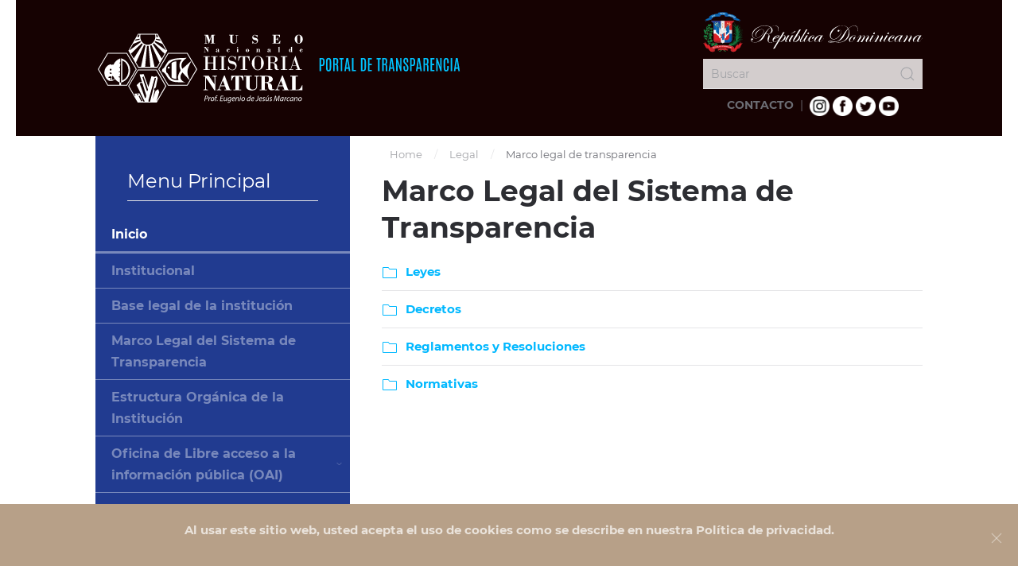

--- FILE ---
content_type: text/html; charset=utf-8
request_url: https://mnhn.gov.do/transparencia/index.php/legal/marco-legal-de-transparencia
body_size: 7235
content:
<!DOCTYPE html>
<html lang="es-es" dir="ltr">
    <head>
        <meta name="viewport" content="width=device-width, initial-scale=1">
        <link rel="icon" href="/transparencia/images/icono-museo96x96new.png" sizes="any">
                <link rel="apple-touch-icon" href="/transparencia/images/icono-museo180x180.png">
        <meta charset="utf-8" />
	<base href="https://mnhn.gov.do/transparencia/index.php/legal/marco-legal-de-transparencia" />
	<meta name="author" content="Super User" />
	<meta name="description" content="Portal Transparencia MNHN" />
	<meta name="generator" content="Joomla! - Open Source Content Management" />
	<title>Marco legal de transparencia</title>
	<link href="/transparencia/templates/yootheme/css/theme.10.css?1700529263" rel="stylesheet" />
	<script type="application/json" class="joomla-script-options new">{"csrf.token":"571772599d095de94835b51809982dbf","system.paths":{"root":"\/transparencia","base":"\/transparencia"}}</script>
	<script src="/transparencia/media/system/js/core.js?777c141f740aa366b00f74ad98a9902c"></script>
	<script src="/transparencia/media/jui/js/jquery.min.js?777c141f740aa366b00f74ad98a9902c"></script>
	<script src="/transparencia/media/jui/js/jquery-noconflict.js?777c141f740aa366b00f74ad98a9902c"></script>
	<script src="/transparencia/media/jui/js/jquery-migrate.min.js?777c141f740aa366b00f74ad98a9902c"></script>
	<script src="/transparencia/media/jui/js/bootstrap.min.js?777c141f740aa366b00f74ad98a9902c"></script>
	<script src="/transparencia/templates/yootheme/vendor/yootheme/theme-cookie/app/cookie.min.js?4.0.13" defer></script>
	<script src="/transparencia/templates/yootheme/vendor/assets/uikit/dist/js/uikit.min.js?4.0.13"></script>
	<script src="/transparencia/templates/yootheme/vendor/assets/uikit/dist/js/uikit-icons-morgan-consulting.min.js?4.0.13"></script>
	<script src="/transparencia/templates/yootheme/js/theme.js?4.0.13"></script>
	<script>
document.addEventListener('DOMContentLoaded', function() {
            Array.prototype.slice.call(document.querySelectorAll('a span[id^="cloak"]')).forEach(function(span) {
                span.innerText = span.textContent;
            });
        });jQuery(function($){ initTooltips(); $("body").on("subform-row-add", initTooltips); function initTooltips (event, container) { container = container || document;$(container).find(".hasTooltip").tooltip({"html": true,"container": "body"});} });
	</script>
	<script>window.yootheme = window.yootheme || {}; var $theme = yootheme.theme = {"i18n":{"close":{"label":"Close"},"totop":{"label":"Back to top"},"marker":{"label":"Open"},"navbarToggleIcon":{"label":"Open menu"},"paginationPrevious":{"label":"Previous page"},"paginationNext":{"label":"Next page"},"searchIcon":{"toggle":"Open Search","submit":"Submit Search"},"slider":{"next":"Next slide","previous":"Previous slide","slideX":"Slide %s","slideLabel":"%s of %s"},"slideshow":{"next":"Next slide","previous":"Previous slide","slideX":"Slide %s","slideLabel":"%s of %s"},"lightboxPanel":{"next":"Next slide","previous":"Previous slide","slideLabel":"%s of %s","close":"Close"}},"cookie":{"mode":"notification","template":"<div class=\"tm-cookie-banner uk-section uk-section-xsmall uk-section-primary uk-position-bottom uk-position-fixed\">\n        <div class=\"uk-container uk-container-expand uk-text-center\">\n\n            <p><strong>Al usar este sitio web, usted acepta el uso de cookies como se describe en nuestra Pol\u00edtica de privacidad.<\/strong><\/p>\n                            <button type=\"button\" class=\"js-accept uk-close uk-position-center-right uk-position-medium\" data-uk-close data-uk-toggle=\"target: !.uk-section; animation: true\"><\/button>\n            \n            \n        <\/div>\n    <\/div>","position":"bottom"}};</script>

    </head>
    <body class="">

        <div class="uk-hidden-visually uk-notification uk-notification-top-left uk-width-auto">
            <div class="uk-notification-message">
                <a href="#tm-main">Skip to main content</a>
            </div>
        </div>
    
        
        
        <div class="tm-page">

                        


<header class="tm-header-mobile uk-hidden@m" uk-header>


        <div uk-sticky cls-active="uk-navbar-sticky" sel-target=".uk-navbar-container">
    
        <div class="uk-navbar-container">

            <div class="uk-container uk-container-expand">
                <nav class="uk-navbar" uk-navbar="{&quot;container&quot;:&quot;.tm-header-mobile &gt; [uk-sticky]&quot;}">

                                        <div class="uk-navbar-left">

                                                    <a href="https://mnhn.gov.do/transparencia/index.php" aria-label="Volver al Inicio" class="uk-logo uk-navbar-item">
    <picture>
<source type="image/webp" srcset="/transparencia/templates/yootheme/cache/26/logo-mnhn-white-sin-escudo-2652b6db.webp 202w, /transparencia/templates/yootheme/cache/05/logo-mnhn-white-sin-escudo-05cd64e7.webp 305w" sizes="(min-width: 202px) 202px">
<img alt="MNHN" loading="eager" src="/transparencia/templates/yootheme/cache/f7/logo-mnhn-white-sin-escudo-f7545ea1.png" width="202" height="90">
</picture><picture>
<source type="image/webp" srcset="/transparencia/templates/yootheme/cache/f0/logo-mnhn-white-m6-f014dfd5.webp 96w, /transparencia/templates/yootheme/cache/30/logo-mnhn-white-m6-3037cccf.webp 192w" sizes="(min-width: 96px) 96px">
<img class="uk-logo-inverse" alt="MNHN" loading="eager" src="/transparencia/templates/yootheme/cache/9b/logo-mnhn-white-m6-9befdc76.png" width="96" height="90">
</picture></a>
                        
                        
                    </div>
                    
                    
                                        <div class="uk-navbar-right">

                                                    
                        
                        <a uk-toggle href="#tm-dialog-mobile" class="uk-navbar-toggle uk-navbar-toggle-animate">

        
        <div uk-navbar-toggle-icon></div>

        
    </a>

                    </div>
                    
                </nav>
            </div>

        </div>

        </div>
    



    
    
        <div id="tm-dialog-mobile" class="uk-dropbar uk-dropbar-top" uk-drop="{&quot;clsDrop&quot;:&quot;uk-dropbar&quot;,&quot;flip&quot;:&quot;false&quot;,&quot;container&quot;:&quot;.tm-header-mobile&quot;,&quot;target-y&quot;:&quot;.tm-header-mobile .uk-navbar-container&quot;,&quot;mode&quot;:&quot;click&quot;,&quot;target-x&quot;:&quot;.tm-header-mobile .uk-navbar-container&quot;,&quot;stretch&quot;:true,&quot;bgScroll&quot;:&quot;false&quot;,&quot;animation&quot;:&quot;reveal-top&quot;,&quot;animateOut&quot;:true,&quot;duration&quot;:300,&quot;toggle&quot;:&quot;false&quot;}">

        <div class="tm-height-min-1-1 uk-flex uk-flex-column">

                        <div class="uk-margin-auto-bottom">
                
<div class="uk-grid uk-child-width-1-1">    <div>
<div class="uk-panel" id="module-menu-dialog-mobile">

    
    
<ul class="uk-nav uk-nav-default uk-nav-accordion" uk-nav="targets: &gt; .js-accordion">
    
	<li class="item-459"><a href="/transparencia/index.php/inicio-mobile"> Inicio</a></li>
	<li class="item-460 js-accordion uk-parent"><a href> Institucional <span uk-nav-parent-icon></span></a>
	<ul class="uk-nav-sub">

		<li class="item-461"><a href="/transparencia/index.php/institucional-2/organigrama-2"> Organigrama</a></li>
		<li class="item-462"><a href="/transparencia/index.php/institucional-2/plan-estrategico-2"> Plan estratégico</a></li>
		<li class="item-464"><a href="/transparencia/index.php/institucional-2/recursos-humanos-2"> Recursos humanos</a></li>
		<li class="item-465"><a href="/transparencia/index.php/institucional-2/publicaciones-2"> Publicaciones</a></li>
		<li class="item-466"><a href="/transparencia/index.php/institucional-2/estadisticas-2"> Estadísticas</a></li></ul></li>
	<li class="item-471 uk-active js-accordion uk-open uk-parent"><a href> Legal <span uk-nav-parent-icon></span></a>
	<ul class="uk-nav-sub">

		<li class="item-470"><a href="/transparencia/index.php/legal/base-legal-de-la-institucion-2"> Base Legal de la Institución</a></li>
		<li class="item-472 uk-active"><a href="/transparencia/index.php/legal/marco-legal-de-transparencia"> Marco legal de transparencia</a></li>
		<li class="item-473"><a href="/transparencia/index.php/legal/derechos"> Derechos</a></li>
		<li class="item-474"><a href="/transparencia/index.php/legal/declaraciones"> Declaraciones</a></li></ul></li>
	<li class="item-488 js-accordion uk-parent"><a href> Servicios <span uk-nav-parent-icon></span></a>
	<ul class="uk-nav-sub">

		<li class="item-476"><a href="/transparencia/index.php/servicios/oficina-de-libre-acceso-a-la-informacion-publica-oai-2"> Oficina de Libre acceso a la información pública (OAI)</a></li>
		<li class="item-477"><a href="/transparencia/index.php/servicios/beneficiaros-2"> Beneficiaros</a></li>
		<li class="item-478"><a href="http://311.gob.do/" target="_blank"> Acceso al Portal 311 sobre quejas, reclamaciones, sugerencias y denuncias</a></li></ul></li>
	<li class="item-479 js-accordion uk-parent"><a href> Financiero <span uk-nav-parent-icon></span></a>
	<ul class="uk-nav-sub">

		<li class="item-480"><a href="/transparencia/index.php/financiero/presupuesto-2"> Presupuesto</a></li>
		<li class="item-481"><a href="/transparencia/index.php/financiero/proyectos-2"> Proyectos</a></li>
		<li class="item-482"><a href="/transparencia/index.php/financiero/finanzas-2"> Finanzas</a></li></ul></li>
	<li class="item-483"><a href="/transparencia/index.php/terminos-de-uso-2"> Términos de Uso</a></li>
	<li class="item-484"><a href="/transparencia/index.php/politica-de-privacidad-2"> Política de Privacidad</a></li></ul>

</div>
</div></div>
            </div>
            
            
        </div>

    </div>
    

</header>





<header class="tm-header uk-visible@m" uk-header>



    
        <div class="uk-navbar-container">

            <div class="uk-container">
                <nav class="uk-navbar" uk-navbar="{&quot;align&quot;:&quot;left&quot;,&quot;container&quot;:&quot;.tm-header&quot;,&quot;boundary&quot;:&quot;.tm-header .uk-navbar-container&quot;}">

                                        <div class="uk-navbar-left">

                                                    <a href="https://mnhn.gov.do/transparencia/index.php" aria-label="Volver al Inicio" class="uk-logo uk-navbar-item">
    <img alt="MNHN" loading="eager" width="460" height="99" src="/transparencia/images/logo-mnhn-white-transparencia.svg"></a>
                        
                        
                        
                    </div>
                    
                    
                                        <div class="uk-navbar-right">

                                                    
<div class="uk-navbar-item" id="module-97">

    
    
<div class="uk-margin-remove-last-child custom" ><div class="uk-margin" uk-margin>
<div class="escudo"><img src="/transparencia/images/logo-rdw.png" alt="Escudo de la República Dominicana" style="display: block; margin-left: auto; margin-right: auto;" /><form action="/transparencia/index.php" method="post" class="uk-search uk-search-default uk-width-1-1" role="search"><button class="uk-search-icon-flip uk-icon uk-search-icon" uk-search-icon></button> <input name="searchword" required="" type="search" class="uk-search-input" placeholder="Buscar" /> <input name="task" type="hidden" value="search" /><input name="option" type="hidden" value="com_search" /></form>
<div style="text-align: center; margin-bottom: 10px; font-size: 14px;"><a href="/transparencia/index.php/contacto" class="uk-link-text"><b>CONTACTO</b></a>&nbsp; |&nbsp;&nbsp;<a href="https://www.instagram.com/museonaturalrd/" target="_blank" rel="noopener"><img src="/transparencia/images/redes/redes-mnhn01-new.png" alt="" width="25" height="25" /></a>&nbsp;<a href="https://www.facebook.com/MuseoHistoriaNaturalRD/" target="_blank" rel="noopener"><img src="/transparencia/images/redes/redes-mnhn02.png" alt="" width="25" height="25" /></a>&nbsp;<a href="https://twitter.com/MuseoNaturalRD" target="_blank" rel="noopener"><img src="/transparencia/images/redes/redes-mnhn03.png" alt="" width="25" height="25" /></a>&nbsp;<a href="https://www.youtube.com/channel/UCtO6D8H3fZ570Z2oQPSRueg" target="_blank" rel="noopener"><img src="/transparencia/images/redes/redes-mnhn04.png" alt="" width="25" height="25" /></a></div>
</div>
</div></div>

</div>

                        
                                                    
                        
                    </div>
                    
                </nav>
            </div>

        </div>

    







</header>

            
            

            <main id="tm-main" >

                
                <div id="system-message-container" data-messages="[]">
</div>

                <!-- Builder #page -->
<div class="uk-section-default uk-section uk-section-xsmall uk-padding-remove-top">
    
        
        
        
            
                                <div class="uk-container">                
                    
                    <div class="uk-grid tm-grid-expand uk-grid-margin" uk-grid>
<div class="uk-width-1-3@m uk-visible@m">
    
        
            
            
            
                
                    <div class="uk-visible@m">
<div class="uk-grid uk-child-width-1-1">    <div>
<div class="uk-card uk-card-body uk-card-secondary uk-text-left" id="module-90">

    
        <h3 class="uk-card-title uk-heading-divider">

                Menu Principal        
        </h3>

    
    
<ul class="uk-nav uk-nav-default uk-nav-accordion" uk-nav="targets: &gt; .js-accordion">
    
	<li class="item-101 uk-active"><a href="/transparencia/index.php"> Inicio</a></li>
	<li class="item-119"><a href="http://mnhn.gob.do/" target="_blank"> Institucional</a></li>
	<li class="item-120"><a href="/transparencia/index.php/base-legal-de-la-institucion"> Base legal de la institución</a></li>
	<li class="item-121"><a href="/transparencia/index.php/marco-legal-del-sistema-de-transparencia"> Marco Legal del Sistema de Transparencia</a></li>
	<li class="item-122"><a href="/transparencia/index.php/estructura-organica-de-la-institucion"> Estructura Orgánica de la Institución</a></li>
	<li class="item-124 js-accordion uk-parent"><a href> Oficina de Libre acceso a la información pública (OAI) <span uk-nav-parent-icon></span></a>
	<ul class="uk-nav-sub">

		<li class="item-123"><a href="/transparencia/index.php/oficina-de-libre-acceso-a-la-informacion-publica-oai/normativas-derechos-de-los-ciudadanos-a-acceder-a-la-informacion-publica"> Normativas: Derechos de los Ciudadanos a Acceder a la Información Pública</a></li>
		<li class="item-485"><a href="/transparencia/index.php/oficina-de-libre-acceso-a-la-informacion-publica-oai/definicion-oai"> Definición OAI</a></li>
		<li class="item-238"><a href="/transparencia/index.php/oficina-de-libre-acceso-a-la-informacion-publica-oai/estructura-organizacional-de-la-oai"> Estructura Organizacional de la OAI</a></li>
		<li class="item-239"><a href="/transparencia/index.php/oficina-de-libre-acceso-a-la-informacion-publica-oai/manual-de-organizacion-de-la-oai"> Manual de Organización de la OAI</a></li>
		<li class="item-240"><a href="/transparencia/index.php/oficina-de-libre-acceso-a-la-informacion-publica-oai/manual-de-procedimiento-de-la-oai"> Manual de Procedimiento de la OAI</a></li>
		<li class="item-241"><a href="/transparencia/index.php/oficina-de-libre-acceso-a-la-informacion-publica-oai/estadisticas-y-balance-de-la-gestion-de-la-oai"> Estadísticas y Balance de la Gestión de la OAI</a></li>
		<li class="item-242"><a href="/transparencia/index.php/oficina-de-libre-acceso-a-la-informacion-publica-oai/nombre-del-responsable-de-acceso-a-la-informacion-y-medios-para-contactarle"> Nombre del Responsable de Acceso a la Información y Medios para Contactarle</a></li>
		<li class="item-243"><a href="/transparencia/index.php/oficina-de-libre-acceso-a-la-informacion-publica-oai/resolucion-de-informacion-clasificada"> Resolución de Información Clasificada</a></li>
		<li class="item-244"><a href="/transparencia/index.php/oficina-de-libre-acceso-a-la-informacion-publica-oai/indice-de-documentos-disponibles-para-la-entrega"> Indice de Documentos Disponibles para la Entrega</a></li>
		<li class="item-245"><a href="/transparencia/index.php/oficina-de-libre-acceso-a-la-informacion-publica-oai/informacion-publica-saip"> Información Pública (SAIP)</a></li>
		<li class="item-140"><a href="/transparencia/index.php/oficina-de-libre-acceso-a-la-informacion-publica-oai/oai-2"> Indice de Transparencia Estandarizado</a></li></ul></li>
	<li class="item-125"><a href="/transparencia/index.php/plan-estrategico-de-la-institucion"> Plan estratégico de la Institución</a></li>
	<li class="item-126"><a href="/transparencia/index.php/publicaciones-oficiales"> Publicaciones Oficiales</a></li>
	<li class="item-127"><a href="/transparencia/index.php/estadisticas-institucionales"> Estadísticas Institucionales</a></li>
	<li class="item-128"><a href="/transparencia/index.php/servicios-al-publico"> Servicios al Público</a></li>
	<li class="item-129 js-accordion uk-parent"><a href> Acceso al Portal de 311 sobre Quejas, reclamaciones, sugerencias y denuncias <span uk-nav-parent-icon></span></a>
	<ul class="uk-nav-sub">

		<li class="item-145"><a href="http://311.gob.do/" target="_blank"> 311</a></li>
		<li class="item-146"><a href="/transparencia/index.php/acceso-al-portal-de-311-sobre-quejas-reclamaciones-sugerencias-y-denuncias/estadisticas-linea-311"> Estadísticas Línea 311</a></li></ul></li>
	<li class="item-130"><a href="/transparencia/index.php/declaraciones-juradas-de-patrimonio"> Declaraciones Juradas de Patrimonio</a></li>
	<li class="item-131"><a href="/transparencia/index.php/presupuesto"> Presupuesto</a></li>
	<li class="item-132 js-accordion uk-parent"><a href> Recursos Humanos <span uk-nav-parent-icon></span></a>
	<ul class="uk-nav-sub">

		<li class="item-147"><a href="/transparencia/index.php/recursos-humanos/nomina-de-empleados"> Nómina de Empleados</a></li>
		<li class="item-148"><a href="/transparencia/index.php/recursos-humanos/jubilaciones-pensiones-y-retiros"> Jubilaciones, Pensiones y Retiros</a></li>
		<li class="item-149"><a href="https://map.gob.do/Concursa/" target="_blank"> Vacantes</a></li>
		<li class="item-255"><a href="/transparencia/index.php/recursos-humanos/concursos-publicos"> Concursos Públicos</a></li></ul></li>
	<li class="item-133"><a href="/transparencia/index.php/beneficiarios-de-programas-asistenciales"> Beneficiarios de Programas Asistenciales</a></li>
	<li class="item-134 js-accordion uk-parent"><a href> Compras y Contrataciones <span uk-nav-parent-icon></span></a>
	<ul class="uk-nav-sub">

		<li class="item-150"><a href="/transparencia/index.php/compras-y-contrataciones/como-registrarse-como-proveedor-del-estado" target="_blank"> ¿Cómo Registrarse Como Proveedor del Estado?</a></li>
		<li class="item-151"><a href="/transparencia/index.php/compras-y-contrataciones/plan-anual-de-compras-y-contrataciones-pacc"> Plan Anual de Compras y Contrataciones (PACC)</a></li>
		<li class="item-152"><a href="/transparencia/index.php/compras-y-contrataciones/licitacion-publica-nacional-e-internacional"> Licitación Pública Nacional e Internacional </a></li>
		<li class="item-153"><a href="/transparencia/index.php/compras-y-contrataciones/licitacion-restringida"> Licitación Restringida</a></li>
		<li class="item-154"><a href="/transparencia/index.php/compras-y-contrataciones/sorteos-de-obras"> Sorteos de Obras</a></li>
		<li class="item-155"><a href="/transparencia/index.php/compras-y-contrataciones/comparaciones-de-precios"> Comparaciones de Precios</a></li>
		<li class="item-156"><a href="/transparencia/index.php/compras-y-contrataciones/compras-menores"> Compras Menores</a></li>
		<li class="item-732"><a href="/transparencia/index.php/compras-y-contrataciones/subasta-inversa"> Subasta Inversa</a></li>
		<li class="item-157"><a href="/transparencia/index.php/compras-y-contrataciones/relacion-de-compras-por-debajo-del-umbral"> Relación de Compras por Debajo del Umbral</a></li>
		<li class="item-780"><a href="/transparencia/index.php/compras-y-contrataciones/micro-pequenas-y-medianas-empresas"> Micro pequeñas y medianas empresas</a></li>
		<li class="item-158"><a href="/transparencia/index.php/compras-y-contrataciones/casos-seguridad-y-emergencia-nacional"> Casos Seguridad y Emergencia Nacional</a></li>
		<li class="item-159"><a href="/transparencia/index.php/compras-y-contrataciones/casos-de-urgencia"> Casos de Urgencia</a></li>
		<li class="item-856"><a href="/transparencia/index.php/compras-y-contrataciones/portal-transaccional"> Portal Transaccional</a></li>
		<li class="item-160"><a href="/transparencia/index.php/compras-y-contrataciones/otros-casos-de-excepcion"> Otros Casos de Excepción</a></li>
		<li class="item-161"><a href="/transparencia/index.php/compras-y-contrataciones/estado-de-cuentas-de-suplidores"> Estado de Cuentas de Suplidores</a></li></ul></li>
	<li class="item-135"><a href="/transparencia/index.php/proyectos-y-programas"> Proyectos y Programas</a></li>
	<li class="item-136 js-accordion uk-parent"><a href> Finanzas <span uk-nav-parent-icon></span></a>
	<ul class="uk-nav-sub">

		<li class="item-724"><a href="/transparencia/index.php/finanzas/estados-financieros"> Estados Financieros</a></li>
		<li class="item-733"><a href="/transparencia/index.php/finanzas/informes-financieros"> Informes Financieros</a></li>
		<li class="item-164"><a href="/transparencia/index.php/finanzas/ingresos-y-egresos"> Ingresos y Egresos</a></li>
		<li class="item-165"><a href="/transparencia/index.php/finanzas/informes-de-auditorias"> Informes de Auditorías</a></li>
		<li class="item-167"><a href="/transparencia/index.php/finanzas/inventario-de-almacen"> Inventario de Almacén</a></li>
		<li class="item-166"><a href="/transparencia/index.php/finanzas/activos-fijos"> Activos Fijos</a></li></ul></li>
	<li class="item-137"><a href="/transparencia/index.php/datos-abiertos"> Datos Abiertos</a></li>
	<li class="item-138 js-accordion uk-parent"><a href> Comisión de Integridad Gubernamental y Cumplimiento Normativo (CIGCN) <span uk-nav-parent-icon></span></a>
	<ul class="uk-nav-sub">

		<li class="item-763"><a href="/transparencia/index.php/comision-de-integridad-gubernamental-y-cumplimiento-normativo-cigcn/compromisos-eticos"> Compromisos Éticos</a></li>
		<li class="item-168"><a href="/transparencia/index.php/comision-de-integridad-gubernamental-y-cumplimiento-normativo-cigcn/listado-de-miembros-y-medios-de-contactos"> Listado de Miembros y Medios de Contactos</a></li>
		<li class="item-169"><a href="/transparencia/index.php/comision-de-integridad-gubernamental-y-cumplimiento-normativo-cigcn/plan-de-trabajo-de-las-cep-informes-de-logros-y-seguimiento-del-plan-de-la-cep"> Plan de Trabajo de las CEP, Informes de Logros y Seguimiento del Plan de la CEP</a></li></ul></li>
	<li class="item-764 js-accordion uk-parent"><a href> Consulta Pública <span uk-nav-parent-icon></span></a>
	<ul class="uk-nav-sub">

		<li class="item-765"><a href="/transparencia/index.php/consulta-publica/relacion-de-consultas-publicas"> Relación de consultas públicas</a></li>
		<li class="item-766"><a href="/transparencia/index.php/consulta-publica/procesos-de-consultas-abiertas"> Procesos de consultas abiertas</a></li></ul></li></ul>

</div>
</div></div></div>
                
            
        
    
</div>
<div class="uk-width-2-3@m">
    
        
            
            
            
                
                    

<nav aria-label="Breadcrumb">
    <ul class="uk-breadcrumb uk-margin-remove-bottom" vocab="https://schema.org/" typeof="BreadcrumbList">
    
            <li property="itemListElement" typeof="ListItem">            <a href="/transparencia/index.php" property="item" typeof="WebPage"><span property="name">Home</span></a>
            <meta property="position" content="1">
            </li>    
            <li class="uk-disabled">
            <a><span>Legal</span></a>
            </li>    
            <li property="itemListElement" typeof="ListItem">            <span property="name">Marco legal de transparencia</span>            <meta property="position" content="2">
            </li>    
    </ul>
</nav>

<h1 class="uk-h2 uk-margin-remove-vertical uk-width-2xlarge uk-text-left">        <strong>Marco Legal del Sistema de Transparencia</strong>    </h1>
<ul class="uk-list uk-list-divider">
    <li class="el-item">        

        <a href="/transparencia/index.php/legal/marco-legal-de-transparencia/11-marco-legal-del-sistema-de-transparencia/leyes/21-leyes" class="uk-link-toggle">    
        <div class="uk-grid-small uk-child-width-expand uk-flex-nowrap uk-flex-middle" uk-grid>            <div class="uk-width-auto uk-link"><span class="el-image" uk-icon="icon: folder;"></span></div>            <div>
                <div class="el-content uk-panel uk-text-bold"><span class="uk-link uk-margin-remove-last-child">Leyes</span></div>            </div>
        </div>
        </a>    
            </li>

    <li class="el-item">        

        <a href="/transparencia/index.php/legal/marco-legal-de-transparencia/12-marco-legal-del-sistema-de-transparencia/decretos/22-decretos" class="uk-link-toggle">    
        <div class="uk-grid-small uk-child-width-expand uk-flex-nowrap uk-flex-middle" uk-grid>            <div class="uk-width-auto uk-link"><span class="el-image" uk-icon="icon: folder;"></span></div>            <div>
                <div class="el-content uk-panel uk-text-bold"><span class="uk-link uk-margin-remove-last-child">Decretos</span></div>            </div>
        </div>
        </a>    
            </li>

    <li class="el-item">        

        <a href="/transparencia/index.php/legal/marco-legal-de-transparencia/13-marco-legal-del-sistema-de-transparencia/reglamentos-y-resoluciones/23-reglamentos-y-resoluciones" class="uk-link-toggle">    
        <div class="uk-grid-small uk-child-width-expand uk-flex-nowrap uk-flex-middle" uk-grid>            <div class="uk-width-auto uk-link"><span class="el-image" uk-icon="icon: folder;"></span></div>            <div>
                <div class="el-content uk-panel uk-text-bold"><span class="uk-link uk-margin-remove-last-child">Reglamentos y Resoluciones</span></div>            </div>
        </div>
        </a>    
            </li>

    <li class="el-item">        

        <a href="/transparencia/index.php/legal/marco-legal-de-transparencia/14-marco-legal-del-sistema-de-transparencia/normativas/24-normativas" class="uk-link-toggle">    
        <div class="uk-grid-small uk-child-width-expand uk-flex-nowrap uk-flex-middle" uk-grid>            <div class="uk-width-auto uk-link"><span class="el-image" uk-icon="icon: folder;"></span></div>            <div>
                <div class="el-content uk-panel uk-text-bold"><span class="uk-link uk-margin-remove-last-child">Normativas</span></div>            </div>
        </div>
        </a>    
            </li>
</ul>
                
            
        
    
</div></div><div class="uk-grid tm-grid-expand uk-child-width-1-1 uk-grid-margin">
<div class="uk-width-1-1@m">
    
        
            
            
            
                
                    
                
            
        
    
</div></div>
                                </div>
                
            
        
    
</div>

                
            </main>

            

                        <footer>
                <!-- Builder #footer -->
<div class="uk-section-secondary uk-section uk-section-xsmall">
    
        
        
        
            
                                <div class="uk-container">                
                    
                    <div class="uk-grid tm-grid-expand uk-grid-margin" uk-grid>
<div class="uk-grid-item-match uk-flex-middle uk-width-1-4@m">
    
        
            
            
                        <div class="uk-panel uk-width-1-1">            
                
                    
                
                        </div>
            
        
    
</div>
<div class="uk-grid-item-match uk-flex-middle uk-width-1-2@m">
    
        
            
            
                        <div class="uk-panel uk-width-1-1">            
                
                    
<div class="uk-margin uk-text-center uk-visible@m">
        <img src="/transparencia/images/logo-mnhn-white.svg" width="150" height="56" class="el-image" alt loading="lazy">    
    
</div>

<h1 class="uk-h6 uk-margin-remove-top uk-text-center uk-visible@l">        Museo Nacional de Historia Natural<br>
Prof. Eugenio de Jesús Marcano    </h1>
<div class="uk-position-absolute uk-width-1-1 uk-text-center uk-hidden@m" style="left: 130px; top: -20px;"><a href="#" title="Subir" uk-totop uk-scroll></a></div><div class="uk-panel uk-margin uk-text-center"><p>Plaza de la Cultura Juan Pablo Duarte, Calle César Nicolás Penson, Santo Domingo, República Dominicana. Tel.: 809-689-0106 ext. 233<br /> <a href="/transparencia/../terminos-de-uso2">Términos de uso</a> | <a href="/transparencia/../politicas-de-privacidad-2">Política de Privacidad</a> | <a href="/transparencia/../preguntas-frecuentes-2">Preguntas frecuentes</a><br />Portal web certificado bajo la NORTIC A2<br /> 2023. Todos los Derechos Reservados.</p></div>
                
                        </div>
            
        
    
</div>
<div class="uk-grid-item-match uk-flex-middle uk-width-1-4@m uk-visible@m">
    
        
            
            
                        <div class="uk-panel uk-width-1-1">            
                
                    <div class="uk-panel uk-margin uk-visible@m"><div class="stamp-container">
    <div class="stamp-box">
        <div class="stamp">
            <a href="https://nortic.ogtic.gob.do/instituciones/MNHN" target="_blank" class="stamp stack-top" title="Norma para el Desarrollo y Gestión de los Portales Web y la Transparencia de los Organismos del Estado Dominicano.">
            </a>
            <iframe src="https://be.nortic.ogtic.gob.do/StampProcesses/Stamp/455" scrolling="no" style="width: 99%;" width="100" height="100" frameborder="0"></iframe>
        </div>
    </div>
    <div class="stamp-box">
        <div class="stamp">
            <a href="https://nortic.ogtic.gob.do/instituciones/MNHN" target="_blank" class="stamp stack-top" title="Norma sobre Publicación de Datos Abiertos del Gobierno Dominicano.">
            </a>
            <iframe src="https://be.nortic.ogtic.gob.do/StampProcesses/Stamp/456" scrolling="no" style="width: 99%;" width="100" height="100" frameborder="0"></iframe>
        </div>
    </div>
    <div class="stamp-box">
        <div class="stamp-3">
            <a href="https://nortic.ogtic.gob.do/instituciones/MNHN" target="_blank" class="stamp stack-top" title="Norma para la Gestión de las Redes Sociales en los Organismos Gubernamentales.">
            </a>
            <iframe src="https://be.nortic.ogtic.gob.do/StampProcesses/Stamp/457" scrolling="no" style="width: 99%;" width="100" height="100" frameborder="0"></iframe>
        </div>
    </div>
</div></div>
                
                        </div>
            
        
    
</div></div>
                                </div>
                
            
        
    
</div>            </footer>
            
        </div>

        
        

    </body>
</html>


--- FILE ---
content_type: image/svg+xml
request_url: https://mnhn.gov.do/transparencia/images/logo-mnhn-white.svg
body_size: 24055
content:
<?xml version="1.0" encoding="utf-8"?>
<!-- Generator: Adobe Illustrator 23.0.4, SVG Export Plug-In . SVG Version: 6.00 Build 0)  -->
<svg version="1.1" id="Layer_1" xmlns="http://www.w3.org/2000/svg" xmlns:xlink="http://www.w3.org/1999/xlink" x="0px" y="0px"
	 viewBox="0 0 653.3 242.9" style="enable-background:new 0 0 653.3 242.9;" xml:space="preserve">
<style type="text/css">
	.st0{fill:#FFFFFF;}
</style>
<g>
	<g>
		<path class="st0" d="M370,20.5v-1.3h-10.9l-5.2,15.3l-5.2-15.3h-11.6v1.3h4v21.3c0,1-0.1,1.7-0.3,2.1c-0.2,0.3-0.9,0.5-2,0.5h-1.7
			v1.3h9.3v-1.3h-1c-1.3,0-2.1-0.2-2.4-0.5c-0.3-0.4-0.4-1.1-0.4-2.2v-20l8.1,24.1h1l8-23.8v22.5H356v1.3h14v-1.3h-3.6V20.5H370z"/>
		<path class="st0" d="M438.3,36.4V22.8c0-1,0.1-1.7,0.4-1.9c0.2-0.2,0.9-0.3,1.9-0.3h1.3v-1.3H433v1.3h1.9c1.1,0,1.6,0.1,1.8,0.4
			c0.1,0.2,0.2,0.8,0.2,1.7v14c0,2.4-0.3,4-0.9,5c-0.6,1-1.5,1.7-2.6,2.2c-1.1,0.5-2.3,0.7-3.7,0.7c-1.8,0-3.2-0.5-4.3-1.4
			c-1.1-0.9-1.6-2.8-1.6-5.5V20.5h3.8v-1.3h-14.2v1.3h3.6v16.9c0,1.3,0.1,2.4,0.4,3.4c0.2,1,0.9,1.9,1.9,2.8c1,0.9,2.3,1.6,3.8,1.9
			c1.6,0.4,3.2,0.5,4.8,0.5c3.1,0,5.5-0.5,7-1.5c1.5-1,2.4-2.2,2.8-3.5C438.1,39.7,438.3,38.2,438.3,36.4z"/>
		<path class="st0" d="M493.1,20.2c1.6,0,2.9,0.5,4,1.4c1.1,0.9,2.1,2.6,3,4.9h1.7l-0.3-7.1h-1.3c-0.6,0.5-1.2,0.9-1.7,1.2
			c-1.7-1.1-3.4-1.7-5.1-1.7c-2.2,0-4.1,0.8-5.6,2.3c-1.5,1.6-2.3,3.5-2.3,5.7c0,2.1,0.6,3.9,1.8,5.3c1.2,1.4,3.1,2.4,5.8,2.9
			c2.6,0.5,4.2,0.9,4.8,1.3c0.6,0.3,1.1,0.8,1.5,1.4c0.4,0.6,0.7,1.2,0.7,1.9c0,1.3-0.5,2.5-1.5,3.5c-1,1-2.4,1.6-4.3,1.6
			c-3.5,0-5.9-2.2-7.1-6.5h-1.6V46h1.4c0.6-0.5,1.3-1.1,2.1-1.7c1.6,1.2,3.4,1.8,5.3,1.8c2.8,0,4.9-0.9,6.5-2.8
			c1.5-1.9,2.3-4,2.3-6.6c0-2.2-0.6-3.9-1.8-5.3c-1.2-1.4-3.5-2.4-6.9-3.1c-2.2-0.5-3.8-0.9-4.7-1.4c-0.9-0.5-1.4-1.4-1.4-2.7
			c0-1,0.4-2,1.3-2.8C490.7,20.6,491.8,20.2,493.1,20.2z"/>
		<path class="st0" d="M547.6,44.4v1.3h24.1l0.6-8.7h-1.4c-1.3,4.9-4,7.4-8.2,7.4h-4.7V33h0.9c3.1,0,4.8,1.6,5,4.9h1.3V27h-1.3
			c-0.5,3.1-2.1,4.7-5,4.7h-0.9V20.5h3.6c2.1,0,3.8,0.4,5.1,1.2c1.3,0.8,2.4,2.4,3.2,4.9h1.4l-0.4-7.4h-23.2v1.3h3.5v23.9H547.6z"/>
		<path class="st0" d="M641.7,32.5c0-4.4-1.3-7.7-3.8-10.1c-2.5-2.4-5.4-3.6-8.6-3.6c-3.4,0-6.4,1.3-8.8,3.8
			c-2.4,2.5-3.7,5.8-3.7,9.7c0,3.9,1.2,7.1,3.5,9.8c2.3,2.6,5.3,3.9,9.1,3.9c3.4,0,6.3-1.2,8.7-3.7
			C640.5,39.9,641.7,36.6,641.7,32.5z M633.7,40.8c-0.2,1.4-0.7,2.4-1.4,3c-0.8,0.6-1.8,0.9-3,0.9c-1.5,0-2.5-0.4-3.2-1.2
			c-0.7-0.8-1.1-1.8-1.3-3.1c-0.2-1.3-0.2-4-0.2-8c0-4.1,0.1-6.8,0.3-8.2c0.2-1.4,0.7-2.4,1.4-3.1c0.8-0.6,1.8-1,3-1
			c1.5,0,2.6,0.4,3.2,1.2c0.7,0.8,1.1,1.8,1.2,3.1c0.2,1.3,0.2,4,0.2,8C634,36.6,633.9,39.4,633.7,40.8z"/>
		<path class="st0" d="M619.5,127h19v-1.6h-5.4l-14-41.2h-0.9l-14.6,41.2h-5.5v1.6h14.5v-1.6h-7.4l4.1-11.5h12.7l3.9,11.5h-6.5V127z
			 M610,112.4l5.8-16.8h0.1l5.6,16.8H610z"/>
		<path class="st0" d="M556.4,124.6c1.4,1.9,3.7,2.9,6.9,2.9c1.6,0,3.3-0.3,5-0.9V125c-1,0.3-1.8,0.4-2.5,0.4
			c-1.1,0-1.9-0.4-2.5-1.1c-0.6-0.8-0.9-2.5-0.9-5.2c0-4.7-1.1-8.1-3.2-10.1c-2.1-2-4.9-3.3-8.2-4v-0.1c4.7-0.8,7.9-2.1,9.9-3.7
			c2-1.6,2.9-3.8,2.9-6.4c0-2.1-0.7-4-2-5.6c-1.3-1.6-2.9-2.7-4.7-3.2c-1.8-0.5-4.2-0.8-7-0.8h-21.9v1.6h6.3v38.7h-6.3v1.6h19.6
			v-1.6h-6.3v-19.9h3.7c4,0,6.5,0.9,7.6,2.7c1.1,1.8,1.7,3.6,1.7,5.5l-0.1,5.3C554.4,120.8,555.1,122.7,556.4,124.6z M541.6,104.1
			V86.7h6.8c1.7,0,3.1,0.1,4.1,0.4c1,0.3,1.9,1,2.7,2.1c0.7,1.1,1.1,2.9,1.1,5.3c0,3-0.4,5.1-1.1,6.5c-0.7,1.4-1.7,2.2-2.9,2.5
			c-1.2,0.3-3,0.5-5.3,0.5H541.6z"/>
		<path class="st0" d="M414.3,124.4c3.1,2.4,6.1,3.6,9.2,3.6c3.8,0,6.9-1.4,9.5-4.1c2.6-2.7,3.8-6.1,3.8-10.2c0-2.7-0.6-5-1.8-7.1
			c-1.2-2-2.7-3.5-4.5-4.4c-1.8-0.9-4.4-1.6-7.8-2.2c-3.4-0.6-5.7-1.5-7-2.6c-1.3-1.1-1.9-2.5-1.9-4.1c0-1.7,0.8-3.4,2.3-5
			c1.5-1.6,3.7-2.4,6.5-2.4c5,0,8.5,3.3,10.5,9.8h1.4l-0.2-10.9h-1.2c-0.5,1-1.2,1.8-1.9,2.6c-2.7-2-5.5-3.1-8.6-3.1
			c-3.7,0-6.6,1.3-8.7,3.7c-2.1,2.5-3.2,5.3-3.2,8.5c0,2.3,0.6,4.4,1.8,6.3c1.2,1.9,2.7,3.2,4.4,4c1.7,0.8,4.2,1.4,7.4,2
			c3.2,0.6,5.6,1.6,7,3.1c1.4,1.5,2.2,3.4,2.2,5.6c0,2.6-1,4.8-3.1,6.5c-2.1,1.7-4.3,2.6-6.8,2.6c-2.5,0-4.8-0.9-6.9-2.8
			c-2.1-1.9-3.7-4.6-4.9-8.3h-1.3V127h1L414.3,124.4z"/>
		<path class="st0" d="M466.4,86.7c2.5,0,4.5,0.9,6.1,2.8c1.5,1.8,2.8,5.1,3.7,9.9h1.5l-1-14.2h-34l-1,14.2h1.5
			c0.9-4.8,2.2-8.1,3.7-9.9c1.5-1.8,3.6-2.8,6.1-2.8h3.2v38.7h-7.1v1.6h21.3v-1.6h-7.1V86.7H466.4z"/>
		<polygon class="st0" points="573.4,125.4 573.4,127 593.6,127 593.6,125.4 587,125.4 587,86.7 593.6,86.7 593.6,85.1 573.4,85.1 
			573.4,86.7 579.9,86.7 579.9,125.4 		"/>
		<path class="st0" d="M489.4,121.2c3.6,4.5,8,6.8,13.1,6.8c4.9,0,9.2-2.2,13-6.6c3.7-4.4,5.6-9.5,5.6-15.3c0-5.7-1.9-10.7-5.6-15.2
			c-3.7-4.5-8-6.7-12.7-6.7c-5,0-9.4,2.2-13.2,6.6c-3.8,4.4-5.7,9.7-5.7,15.9C484,111.8,485.8,116.6,489.4,121.2z M493.3,92.8
			c0.6-2.6,1.8-4.4,3.5-5.5c1.7-1.1,3.7-1.6,5.9-1.6c2.1,0,4,0.5,5.5,1.5c1.6,1,2.8,2.6,3.5,4.8c0.7,2.2,1.1,6.3,1.1,12.1
			c0,6.5-0.3,11.2-0.9,14.4c-0.6,3.1-1.8,5.2-3.8,6.3c-1.9,1.1-3.8,1.6-5.7,1.6c-3.1,0-5.4-0.9-6.9-2.6c-1.5-1.8-2.4-4-2.7-6.6
			c-0.4-2.7-0.5-6.2-0.5-10.7C492.3,100,492.6,95.4,493.3,92.8z"/>
		<polygon class="st0" points="403.9,86.7 403.9,85.1 383.7,85.1 383.7,86.7 390.2,86.7 390.2,125.4 383.7,125.4 383.7,127 
			403.9,127 403.9,125.4 397.3,125.4 397.3,86.7 		"/>
		<polygon class="st0" points="353.7,125.4 347.4,125.4 347.4,106.2 364.6,106.2 364.6,125.4 358.4,125.4 358.4,127 378,127 
			378,125.4 371.7,125.4 371.7,86.7 378,86.7 378,85.1 358.4,85.1 358.4,86.7 364.6,86.7 364.6,104.6 347.4,104.6 347.4,86.7 
			353.7,86.7 353.7,85.1 334,85.1 334,86.7 340.3,86.7 340.3,125.4 334,125.4 334,127 353.7,127 		"/>
		<path class="st0" d="M553.3,188.2v-2.5c-1.4,0.7-2.6,1.1-3.8,1.1c-1.1,0-1.8-0.3-2.1-0.9c-0.4-0.6-0.6-2.2-0.6-4.7
			c0-2.5-0.3-4.7-0.7-6.5c-0.5-1.8-1.6-3.5-3.4-5c-1.8-1.5-4.5-2.7-8.1-3.6V166c4.8-0.6,8.4-1.8,10.8-3.7c2.4-1.9,3.6-4.2,3.6-6.8
			c0-2.5-1.3-4.8-3.9-7.1c-2.6-2.2-7.5-3.3-14.7-3.3H508v2.2h5.7v40.2H508v2.2h22.3v-2.2h-5.8v-20.6h2.4c2.8,0,4.7,0.7,5.7,2.1
			c1,1.4,1.6,4.3,1.8,8.9c0.2,4.5,1.3,7.7,3.4,9.4c2.1,1.7,4.8,2.6,8.3,2.6C548.7,189.9,551.1,189.3,553.3,188.2z M528.8,164.8h-4.2
			v-17.5h4.9c2.6,0,4.5,0.5,5.6,1.5c1.1,1,1.6,3.3,1.6,7c0,3.8-0.6,6.3-1.7,7.4C533.7,164.2,531.7,164.8,528.8,164.8z"/>
		<path class="st0" d="M445.6,147.3c5.2,0,8.6,4.1,10.2,12.4h2l-0.3-14.6h-36.9l-0.3,14.6h2c1.7-8.3,5.1-12.4,10.2-12.4h1v40.2h-6.7
			v2.2h24.4v-2.2h-6.7v-40.2H445.6z"/>
		<path class="st0" d="M400.1,144.3h-2l-15.6,38.4c-0.9,2.1-1.6,3.4-2.2,4c-0.6,0.6-1.8,0.9-3.5,0.9h-1.3v2.2h14.3v-2.2h-2.4
			c-2.2,0-3.3-0.6-3.3-1.8c0-0.8,0.4-2.1,1.1-3.9l1.9-4.6h14l3.9,10.3h-5.9v2.2H421v-2.2h-4.6L400.1,144.3z M388.1,174.9l6.3-15.5
			l5.9,15.5H388.1z"/>
		<path class="st0" d="M636.4,180.5c-0.9,1.8-2.1,3.3-3.5,4.5c-1.4,1.2-2.6,1.9-3.7,2.1c-1.1,0.2-2.9,0.4-5.2,0.4h-4.2v-40.2h6.7
			v-2.2h-23.6v2.2h6v40.2h-6v2.2h37.4l0.7-15.1h-2.1C638.1,176.7,637.3,178.7,636.4,180.5z"/>
		<path class="st0" d="M370.7,151.1c0-1.5,0.2-2.6,0.6-3.1c0.4-0.5,1.5-0.8,3.2-0.8h1.6v-2.2h-13.5v2.2h2.1c1.7,0,2.8,0.3,3.2,0.9
			c0.4,0.6,0.6,1.9,0.6,3.9v19.2l-17.7-26.2h-16.8v2.2h2.4c1.6,0,2.5,0.2,2.8,0.6c0.3,0.4,0.5,1.5,0.5,3.2v30.8
			c0,2.6-0.2,4.2-0.5,4.8c-0.4,0.6-1.4,0.9-3.2,0.9h-1.8v2.2h14.1v-2.2h-2.6c-1.7,0-2.8-0.3-3.1-0.8c-0.4-0.5-0.6-1.7-0.6-3.5v-32.2
			l26.5,39.2h2.3V151.1z"/>
		<path class="st0" d="M578.9,189.7h21.9v-2.2h-4.6l-16.4-43.2h-2l-15.6,38.4c-0.9,2.1-1.6,3.4-2.2,4c-0.6,0.6-1.8,0.9-3.5,0.9h-1.3
			v2.2h14.4v-2.2h-2.5c-2.2,0-3.3-0.6-3.3-1.8c0-0.8,0.4-2.1,1.1-3.9l1.9-4.6h14l3.9,10.3h-5.9V189.7z M567.9,174.9l6.3-15.5
			l5.9,15.5H567.9z"/>
		<path class="st0" d="M499.6,181.8c0.6-2.2,0.9-4.8,0.9-7.7V151c0-1.7,0.2-2.8,0.6-3.2c0.4-0.4,1.4-0.6,3.1-0.6h2.1v-2.2H492v2.2h3
			c1.7,0,2.6,0.2,2.8,0.6c0.2,0.4,0.3,1.4,0.3,2.9v23.5c0,4-0.5,6.8-1.5,8.4c-1,1.7-2.4,2.9-4.1,3.7c-1.8,0.8-3.7,1.2-5.9,1.2
			c-2.9,0-5.2-0.8-6.8-2.3c-1.7-1.6-2.5-4.6-2.5-9.3v-28.8h6.1v-2.2h-22.9v2.2h5.9v28.4c0,2.2,0.2,4.1,0.6,5.7
			c0.4,1.6,1.4,3.2,3,4.8c1.6,1.5,3.7,2.6,6.2,3.2c2.5,0.6,5.1,0.9,7.8,0.9c5,0,8.8-0.9,11.2-2.6C497.6,186,499.1,184,499.6,181.8z"
			/>
		<path class="st0" d="M442.6,71.2h-0.9v-9.1c-0.1,0-0.4,0-0.9,0.1c-0.5,0.1-1.2,0.1-2,0.1h-1.5v0.7h1.1v8h-1.1V72h5.3V71.2z"/>
		<path class="st0" d="M532.4,69.9c0,0.7,0.2,1.2,0.7,1.7c0.5,0.4,1.1,0.7,2,0.7c1.3,0,2.4-0.5,3.4-1.4c0.6,1,1.4,1.4,2.3,1.4
			c0.9,0,1.7-0.4,2.3-1.2l-0.3-0.5c-0.2,0.1-0.4,0.2-0.6,0.2c-0.5,0-0.7-0.4-0.7-1.3v-5c0-1-0.4-1.6-1.1-1.9
			c-0.8-0.3-1.7-0.4-2.8-0.4c-1.5,0-2.6,0.2-3.4,0.7c-0.8,0.5-1.2,1.1-1.2,1.8c0,0.4,0.2,0.7,0.5,1c0.3,0.3,0.7,0.4,1.1,0.4
			c0.5,0,0.9-0.2,1.2-0.4c0.3-0.3,0.5-0.6,0.5-1.1c0-0.3-0.1-0.5-0.3-0.7c-0.2-0.2-0.3-0.3-0.3-0.4c0-0.1,0.1-0.3,0.4-0.4
			c0.3-0.1,0.6-0.2,1.1-0.2c0.6,0,0.9,0.1,1.1,0.4c0.1,0.2,0.2,0.6,0.2,1.2v2.1C534.4,66.7,532.4,67.8,532.4,69.9z M538.4,68.7
			c0,0.8-0.1,1.4-0.4,1.7c-0.2,0.3-0.6,0.5-1.1,0.5c-0.4,0-0.7-0.2-1-0.5c-0.3-0.3-0.4-0.7-0.4-1.3c0-0.7,0.2-1.2,0.6-1.5
			c0.4-0.3,1.2-0.5,2.2-0.5V68.7z"/>
		<path class="st0" d="M474.2,70.8c1-1,1.4-2.2,1.4-3.5c0-1.4-0.5-2.6-1.4-3.5c-1-1-2.2-1.5-3.8-1.5c-1.6,0-2.8,0.5-3.8,1.5
			c-1,1-1.4,2.2-1.4,3.5c0,1.3,0.5,2.5,1.4,3.5c1,1,2.2,1.5,3.8,1.5C471.9,72.2,473.2,71.8,474.2,70.8z M468.9,70.3
			c-0.1-0.4-0.1-1.4-0.1-3.1c0-1.7,0-2.8,0.1-3.2c0-0.4,0.2-0.7,0.5-0.9c0.2-0.2,0.6-0.3,1-0.3c0.7,0,1.2,0.3,1.3,0.8
			c0.2,0.5,0.2,1.8,0.2,3.8c0,1.3,0,2.2-0.1,2.8c-0.1,0.5-0.2,0.9-0.5,1.1c-0.3,0.2-0.6,0.3-0.9,0.3c-0.4,0-0.8-0.1-1.1-0.4
			C469.1,71,469,70.7,468.9,70.3z"/>
		<path class="st0" d="M372.8,69.9c0,0.7,0.2,1.2,0.7,1.7c0.5,0.4,1.1,0.7,2,0.7c1.3,0,2.4-0.5,3.4-1.4c0.6,1,1.4,1.4,2.3,1.4
			c0.9,0,1.7-0.4,2.3-1.2l-0.3-0.5c-0.2,0.1-0.4,0.2-0.6,0.2c-0.5,0-0.7-0.4-0.7-1.3v-5c0-1-0.4-1.6-1.1-1.9
			c-0.8-0.3-1.7-0.4-2.8-0.4c-1.5,0-2.6,0.2-3.4,0.7c-0.8,0.5-1.2,1.1-1.2,1.8c0,0.4,0.2,0.7,0.5,1c0.3,0.3,0.7,0.4,1.1,0.4
			c0.5,0,0.8-0.2,1.2-0.4c0.3-0.3,0.5-0.6,0.5-1.1c0-0.3-0.1-0.5-0.3-0.7c-0.2-0.2-0.3-0.3-0.3-0.4c0-0.1,0.1-0.3,0.4-0.4
			c0.3-0.1,0.6-0.2,1.1-0.2c0.6,0,0.9,0.1,1.1,0.4c0.1,0.2,0.2,0.6,0.2,1.2v2.1C374.8,66.7,372.8,67.8,372.8,69.9z M378.8,68.7
			c0,0.8-0.1,1.4-0.4,1.7c-0.2,0.3-0.6,0.5-1.1,0.5c-0.4,0-0.7-0.2-1-0.5c-0.3-0.3-0.4-0.7-0.4-1.3c0-0.7,0.2-1.2,0.6-1.5
			c0.4-0.3,1.2-0.5,2.2-0.5V68.7z"/>
		<path class="st0" d="M565.5,71.2V72h5.3v-0.7h-1V55.9h-0.4l-1,0.1c-1,0.1-1.9,0.1-2.9,0.1v0.7h1.1v14.4H565.5z"/>
		<path class="st0" d="M641.5,66.7c-0.1-1.5-0.7-2.6-1.5-3.4c-0.9-0.7-1.9-1.1-3.1-1.1c-1.4,0-2.5,0.5-3.4,1.5
			c-0.9,1-1.4,2.2-1.4,3.4c0,1.3,0.4,2.5,1.3,3.6c0.9,1,2.1,1.5,3.6,1.5c1.1,0,2-0.3,2.8-0.9c0.8-0.6,1.3-1.5,1.6-2.7h-0.7
			c-0.3,0.9-0.8,1.6-1.4,2.1c-0.6,0.4-1.2,0.7-1.9,0.7c-0.8,0-1.3-0.2-1.5-0.7c-0.2-0.5-0.3-1.3-0.3-2.5v-1.5H641.5z M635.7,64.9
			c0-0.9,0.1-1.5,0.3-1.7c0.2-0.2,0.5-0.3,0.9-0.3c0.4,0,0.7,0.1,0.9,0.4c0.2,0.3,0.3,0.8,0.3,1.7v1h-2.5V64.9z"/>
		<path class="st0" d="M347.9,72.2h0.8V58.3c0-0.5,0.1-0.9,0.2-1.1c0.1-0.2,0.5-0.3,1.1-0.3h0.6v-0.8h-4.8v0.8h0.7
			c0.6,0,1,0.1,1.1,0.3c0.1,0.2,0.2,0.7,0.2,1.4v6.8l-6.3-9.3h-5.9v0.8h0.9c0.6,0,0.9,0.1,1,0.2c0.1,0.2,0.2,0.5,0.2,1.1v10.9
			c0,0.9-0.1,1.5-0.2,1.7c-0.1,0.2-0.5,0.3-1.1,0.3h-0.6V72h5v-0.8h-0.9c-0.6,0-1-0.1-1.1-0.3c-0.1-0.2-0.2-0.6-0.2-1.2V58.3
			L347.9,72.2z"/>
		<path class="st0" d="M508.7,63.5c-0.1-0.3-0.5-0.6-1-0.9c-0.5-0.3-1.1-0.4-1.8-0.4c-1.5,0-2.7,0.7-3.5,2h0v-2h-0.3l-1,0.1
			c-0.8,0.1-1.5,0.1-2.3,0.1h-0.9v0.7h1.3v8h-1.4V72h6v-0.7h-1.4v-4.7c0-1.2,0.3-2.1,0.9-2.6c0.6-0.5,1.1-0.7,1.5-0.7
			c0.3,0,0.5,0.1,0.7,0.3c0.2,0.2,0.2,0.6,0.2,1.2v6.6h-1.4V72h5.9v-0.7h-1.4v-6.4C508.9,64.2,508.9,63.8,508.7,63.5z"/>
		<path class="st0" d="M412.4,63.6c-0.4,0.2-0.6,0.6-0.6,1.2c0,0.4,0.2,0.8,0.5,1.1c0.3,0.3,0.7,0.4,1.1,0.4c0.5,0,0.9-0.2,1.2-0.5
			c0.3-0.3,0.5-0.7,0.5-1.1c0-0.8-0.4-1.4-1.1-2c-0.7-0.5-1.6-0.7-2.7-0.7c-1.5,0-2.8,0.5-3.8,1.5c-1,1-1.6,2.2-1.6,3.6
			c0,1.4,0.5,2.5,1.5,3.5c1,1,2.2,1.4,3.7,1.4c1.1,0,2-0.3,2.8-0.9c0.8-0.6,1.3-1.4,1.4-2.5h-0.6c-0.5,1.7-1.6,2.6-3.2,2.6
			c-0.9,0-1.4-0.3-1.6-0.9c-0.2-0.6-0.3-1.8-0.3-3.7c0-1.8,0.2-2.9,0.5-3.3c0.3-0.4,0.8-0.6,1.4-0.6c0.3,0,0.6,0,0.9,0.1
			c0.3,0.1,0.4,0.2,0.4,0.3C412.7,63.4,412.6,63.5,412.4,63.6z"/>
		<path class="st0" d="M438.7,56.9c-0.3,0.3-0.5,0.7-0.5,1.2c0,0.5,0.2,0.9,0.5,1.2c0.3,0.3,0.7,0.5,1.2,0.5c0.5,0,0.9-0.2,1.2-0.5
			c0.3-0.3,0.5-0.7,0.5-1.2c0-0.5-0.2-0.9-0.5-1.2c-0.3-0.3-0.8-0.5-1.2-0.5C439.5,56.4,439.1,56.6,438.7,56.9z"/>
		<path class="st0" d="M603,62.2c-1,0-1.9,0.5-2.7,1.4c-0.8,0.9-1.2,2.1-1.2,3.5c0,1.5,0.4,2.7,1.2,3.7c0.8,1,1.7,1.5,2.7,1.5
			c1.1,0,1.8-0.5,2.3-1.6h0v1.4h0.3L607,72c0.4,0,0.9,0,1.3,0h1.5v-0.7h-1.3V55.9c-0.1,0-0.6,0-1.5,0.1c-0.9,0.1-1.5,0.1-1.9,0.1
			h-1.7v0.7h1.9v6.5C604.7,62.6,603.9,62.2,603,62.2z M605.3,68.3c0,1.2-0.2,2.1-0.6,2.5c-0.4,0.4-0.8,0.7-1.1,0.7
			c-0.3,0-0.6-0.2-0.7-0.5c-0.1-0.3-0.2-1-0.2-2v-3.5c0-1,0.1-1.7,0.2-2.1c0.2-0.3,0.4-0.5,0.7-0.5c0.4,0,0.8,0.2,1.1,0.7
			c0.4,0.5,0.5,1.2,0.5,2.2V68.3z"/>
		<path class="st0" d="M343.6,206.4c-1.3,0-2.7,0.1-3.6,0.4l-3.1,16.2h2l1.2-6.6c0.5,0.1,1,0.1,1.7,0.1c1.9,0,3.7-0.5,5-1.6
			c1.1-0.9,2-2.5,2-4.3c0-1.3-0.4-2.3-1.2-3C346.7,206.8,345.2,206.4,343.6,206.4z M342.1,214.9c-0.6,0-1.1,0-1.6-0.2l1.2-6.5
			c0.4-0.1,1-0.2,1.8-0.2c1.9,0,3.3,0.8,3.3,2.8C346.7,213.1,344.9,214.9,342.1,214.9z"/>
		<path class="st0" d="M356.1,210.9c-1.6,0-2.9,1.2-3.6,2.8h-0.1c0.1-0.9,0.2-1.7,0.3-2.6H351c-0.1,1.1-0.3,2.7-0.6,4.2L349,223h2
			l1-5.2c0.5-2.8,2.1-4.9,3.8-4.9c0.2,0,0.4,0,0.6,0l0.4-2C356.5,210.9,356.3,210.9,356.1,210.9z"/>
		<path class="st0" d="M363.2,210.9c-3.8,0-6.5,3.6-6.5,7.5c0,2.7,1.7,4.9,4.6,4.9c4,0,6.6-3.8,6.6-7.4
			C367.9,213.3,366.4,210.9,363.2,210.9z M361.6,221.6c-1.7,0-2.8-1.4-2.8-3.3c0-2.7,1.7-5.8,4.2-5.8c2.1,0,2.8,1.9,2.8,3.3
			C365.8,218.6,364,221.6,361.6,221.6z"/>
		<path class="st0" d="M373.8,206.4c-1,1-1.6,2.5-1.9,4.1l-0.1,0.6h-1.6l-0.3,1.6h1.6l-2,10.2h2l1.9-10.2h2.6l0.3-1.6h-2.6l0.1-0.6
			c0.3-2,1.1-3.5,2.7-3.5c0.5,0,0.9,0.1,1.2,0.2l0.4-1.6c-0.3-0.2-0.8-0.3-1.6-0.3C375.6,205.4,374.6,205.8,373.8,206.4z"/>
		<path class="st0" d="M376.8,220.2c-0.9,0-1.5,0.7-1.5,1.6c0,0.8,0.5,1.4,1.3,1.4c0.9,0,1.6-0.7,1.6-1.6
			C378.1,220.8,377.6,220.2,376.8,220.2z"/>
		<polygon class="st0" points="385.1,223 393.8,223 394.2,221.3 387.4,221.3 388.5,215.3 394.5,215.3 394.9,213.5 388.9,213.5 
			389.9,208.3 396.2,208.3 396.6,206.5 388.2,206.5 		"/>
		<path class="st0" d="M404.6,217.2c-0.5,2.6-2.4,4.3-3.8,4.3c-1.4,0-1.9-0.8-1.9-2c0-0.5,0.1-1.1,0.2-1.7l1.2-6.6h-2l-1.3,6.7
			c-0.1,0.8-0.2,1.4-0.2,2c0,2.7,1.6,3.4,3.1,3.4c1.6,0,3.1-1,4.1-2.5h0l-0.3,2.2h1.8c0.1-1,0.3-2.1,0.5-3.4l1.6-8.4h-2L404.6,217.2
			z"/>
		<path class="st0" d="M409.1,218.9c0,2.1,1.2,4.1,3.6,4.1c1.6,0,3-0.8,4.1-2.5h0l-0.4,1.8c-0.7,3.2-2.2,4.2-4.2,4.2
			c-1.2,0-2.4-0.3-3.1-0.8l-0.6,1.6c0.7,0.5,2.1,0.8,3.5,0.8c1.3,0,2.9-0.3,4.1-1.3c1.2-1.1,1.9-2.8,2.4-5.3l1.8-9.8
			c-0.9-0.4-2.4-0.8-3.8-0.8C412.1,210.9,409.1,214.9,409.1,218.9z M417.5,216.9c-0.4,2.3-2.2,4.5-3.9,4.5c-1.8,0-2.3-1.5-2.3-2.8
			c0-2.9,2-6,5-6c0.8,0,1.6,0.2,2,0.4L417.5,216.9z"/>
		<path class="st0" d="M428.4,210.9c-3.8,0-6.4,4-6.4,7.6c0,2.6,1.4,4.8,4.5,4.8c1.6,0,3-0.4,3.9-0.9l-0.3-1.5
			c-0.7,0.4-1.8,0.8-3.2,0.8c-1.2,0-2.2-0.5-2.6-1.6c-0.3-0.6-0.3-1.7-0.2-2.2c4.4,0.1,7.9-0.7,7.9-3.8
			C431.8,212.3,430.6,210.9,428.4,210.9z M424.2,216.2c0.5-1.9,2-3.7,3.9-3.7c1.1,0,1.8,0.5,1.8,1.5
			C429.9,215.8,427.4,216.3,424.2,216.2z"/>
		<path class="st0" d="M440.9,210.9c-1.7,0-3.3,0.9-4.4,2.6h0l0.3-2.3H435c-0.1,1-0.3,2.1-0.6,3.4l-1.6,8.4h2l1.1-5.7
			c0.5-2.9,2.6-4.7,4-4.7c1.4,0,1.9,0.9,1.9,2c0,0.5-0.1,1-0.1,1.5l-1.3,6.8h2l1.3-6.9c0.1-0.6,0.2-1.4,0.2-1.9
			C443.9,211.7,442.3,210.9,440.9,210.9z"/>
		<path class="st0" d="M449.8,206.5c-0.7,0-1.3,0.6-1.3,1.4c0,0.7,0.4,1.3,1.1,1.3c0.8,0,1.4-0.6,1.4-1.4
			C451,207.1,450.5,206.5,449.8,206.5z"/>
		<polygon class="st0" points="445.9,223 447.9,223 450.1,211.2 448.1,211.2 		"/>
		<path class="st0" d="M458.1,210.9c-3.8,0-6.5,3.6-6.5,7.5c0,2.7,1.7,4.9,4.6,4.9c4,0,6.6-3.8,6.6-7.4
			C462.8,213.3,461.3,210.9,458.1,210.9z M456.5,221.6c-1.7,0-2.8-1.4-2.8-3.3c0-2.7,1.7-5.8,4.2-5.8c2.1,0,2.8,1.9,2.8,3.3
			C460.7,218.6,458.9,221.6,456.5,221.6z"/>
		<path class="st0" d="M478.1,211.3c-0.5-0.2-1.3-0.4-2.1-0.4c-4.2,0-7.3,3.9-7.3,8.1c0,2.4,1.2,4.3,3.5,4.3c1.7,0,3.2-0.9,4.2-2.6
			h0l-0.3,2.3h1.9c0.1-1.1,0.3-2.5,0.5-3.8l2.6-13.6h-2L478.1,211.3z M477,217.2c-0.5,2.7-2.4,4.4-4,4.4c-1.7,0-2.2-1.5-2.2-2.9
			c0-3.1,2.2-6.2,5-6.2c0.9,0,1.5,0.2,1.9,0.5L477,217.2z"/>
		<path class="st0" d="M488,210.9c-3.8,0-6.4,4-6.4,7.6c0,2.6,1.4,4.8,4.5,4.8c1.6,0,3-0.4,3.9-0.9l-0.3-1.5
			c-0.7,0.4-1.8,0.8-3.2,0.8c-1.2,0-2.2-0.5-2.6-1.6c-0.3-0.6-0.3-1.7-0.2-2.2c4.4,0.1,7.9-0.7,7.9-3.8
			C491.4,212.3,490.2,210.9,488,210.9z M483.8,216.2c0.5-1.9,2-3.7,3.9-3.7c1.1,0,1.8,0.5,1.8,1.5
			C489.5,215.8,487,216.3,483.8,216.2z"/>
		<path class="st0" d="M501.3,217.6c-0.6,2.9-1.6,3.8-3.4,3.8c-0.9,0-1.5-0.1-2.1-0.4l-0.4,1.7c0.4,0.2,1.4,0.4,2.4,0.4
			c3.1,0,4.7-1.6,5.4-5.4l2.1-11.3h-2L501.3,217.6z"/>
		<path class="st0" d="M512.4,210.9c-3.8,0-6.4,4-6.4,7.6c0,2.6,1.4,4.8,4.5,4.8c1.6,0,3-0.4,3.9-0.9l-0.3-1.5
			c-0.7,0.4-1.8,0.8-3.2,0.8c-1.2,0-2.2-0.5-2.6-1.6c-0.3-0.6-0.3-1.7-0.2-2.2c4.4,0.1,7.9-0.7,7.9-3.8
			C515.9,212.3,514.6,210.9,512.4,210.9z M508.2,216.2c0.5-1.9,2-3.7,3.9-3.7c1.1,0,1.8,0.5,1.8,1.5
			C513.9,215.8,511.4,216.3,508.2,216.2z"/>
		<path class="st0" d="M518,214.5c0,1.2,0.8,2.3,2.1,3c1.2,0.7,1.7,1.2,1.7,2.2c0,1-0.9,1.9-2.2,1.9c-1,0-2-0.4-2.5-0.7l-0.6,1.5
			c0.5,0.4,1.7,0.8,3,0.8c2.5,0,4.5-1.4,4.5-3.9c0-1.3-0.9-2.4-2.2-3.1c-1.1-0.6-1.6-1.1-1.6-2c0-1,0.9-1.8,2.1-1.8
			c0.9,0,1.6,0.3,2,0.5l0.6-1.5c-0.4-0.3-1.4-0.6-2.5-0.6C519.8,210.9,518,212.5,518,214.5z"/>
		<polygon class="st0" points="536.5,206.3 534.1,206.3 531.7,209.7 533.3,209.7 		"/>
		<path class="st0" d="M534.3,217.2c-0.5,2.6-2.4,4.3-3.8,4.3c-1.4,0-1.9-0.8-1.9-2c0-0.5,0.1-1.1,0.2-1.7l1.2-6.6h-2l-1.3,6.7
			c-0.1,0.8-0.2,1.4-0.2,2c0,2.7,1.6,3.4,3.1,3.4c1.6,0,3.1-1,4.1-2.5h0l-0.3,2.2h1.8c0.1-1,0.3-2.1,0.5-3.4l1.6-8.4h-2L534.3,217.2
			z"/>
		<path class="st0" d="M539.9,214.5c0,1.2,0.8,2.3,2.1,3c1.2,0.7,1.7,1.2,1.7,2.2c0,1-0.9,1.9-2.2,1.9c-1,0-2-0.4-2.5-0.7l-0.6,1.5
			c0.5,0.4,1.7,0.8,3,0.8c2.5,0,4.5-1.4,4.5-3.9c0-1.3-0.9-2.4-2.2-3.1c-1.1-0.6-1.6-1.1-1.6-2c0-1,0.9-1.8,2.1-1.8
			c0.9,0,1.6,0.3,2,0.5l0.6-1.5c-0.4-0.3-1.4-0.6-2.5-0.6C541.7,210.9,539.9,212.5,539.9,214.5z"/>
		<path class="st0" d="M562.5,216c-0.7,1.4-1.4,2.8-1.9,4.1h-0.1c0-1.2-0.2-2.7-0.4-4.1l-1.3-9.4h-2.6L552,223h1.9l2.2-8.9
			c0.4-1.6,0.9-4.1,1.2-5.6h0.1c0.1,1.7,0.3,3.6,0.5,5.5l1.2,8.9h1.5l4.9-9.1c0.9-1.7,1.8-3.6,2.6-5.3h0.1c-0.3,1.6-0.7,4-0.9,5.6
			l-1.2,8.9h2l2.1-16.4h-2.7L562.5,216z"/>
		<path class="st0" d="M571.4,219.4c0,2.2,1.3,3.9,3.4,3.9c1.7,0,3.3-0.9,4.6-3.3h0c-0.1,1.2-0.3,2.3-0.3,3h1.9
			c0-1.3,0.1-3.4,0.5-5.5l1.2-6.2c-0.8-0.2-2-0.4-3.2-0.4C574.4,210.9,571.4,215.2,571.4,219.4z M579.8,216.3
			c-0.6,3.1-2.6,5.3-4.3,5.3c-1.6,0-2-1.3-2-2.6c0-3.3,2.5-6.5,5.6-6.5c0.7,0,1.1,0.1,1.4,0.2L579.8,216.3z"/>
		<path class="st0" d="M591.3,210.9c-1.6,0-2.9,1.2-3.6,2.8h-0.1c0.1-0.9,0.2-1.7,0.3-2.6h-1.8c-0.1,1.1-0.3,2.7-0.6,4.2l-1.4,7.6h2
			l1-5.2c0.5-2.8,2.1-4.9,3.8-4.9c0.2,0,0.4,0,0.6,0l0.4-2C591.7,210.9,591.4,210.9,591.3,210.9z"/>
		<path class="st0" d="M591.8,218.7c0,2.5,1.5,4.6,4.5,4.6c1.6,0,2.8-0.4,3.4-0.7l-0.2-1.6c-0.6,0.3-1.5,0.7-2.7,0.7
			c-1.9,0-2.9-1.2-2.9-3.1c0-2.8,1.9-5.8,5-5.8c0.9,0,1.5,0.2,2,0.4l0.6-1.6c-0.4-0.2-1.4-0.5-2.5-0.5
			C594.8,210.9,591.8,214.6,591.8,218.7z"/>
		<path class="st0" d="M601.7,219.4c0,2.2,1.3,3.9,3.4,3.9c1.7,0,3.3-0.9,4.6-3.3h0c-0.1,1.2-0.3,2.3-0.3,3h1.9
			c0-1.3,0.1-3.4,0.5-5.5l1.2-6.2c-0.8-0.2-2-0.4-3.2-0.4C604.7,210.9,601.7,215.2,601.7,219.4z M610.1,216.3
			c-0.6,3.1-2.6,5.3-4.3,5.3c-1.6,0-2-1.3-2-2.6c0-3.3,2.5-6.5,5.6-6.5c0.7,0,1.1,0.1,1.4,0.2L610.1,216.3z"/>
		<path class="st0" d="M622.4,210.9c-1.7,0-3.3,0.9-4.4,2.6h0l0.3-2.3h-1.8c-0.1,1-0.3,2.1-0.6,3.4l-1.6,8.4h2l1.1-5.7
			c0.5-2.9,2.6-4.7,4-4.7c1.4,0,1.9,0.9,1.9,2c0,0.5-0.1,1-0.1,1.5l-1.3,6.8h2l1.3-6.9c0.1-0.6,0.2-1.4,0.2-1.9
			C625.4,211.7,623.8,210.9,622.4,210.9z"/>
		<path class="st0" d="M634.1,210.9c-3.8,0-6.5,3.6-6.5,7.5c0,2.7,1.7,4.9,4.6,4.9c4,0,6.6-3.8,6.6-7.4
			C638.7,213.3,637.3,210.9,634.1,210.9z M632.4,221.6c-1.7,0-2.8-1.4-2.8-3.3c0-2.7,1.7-5.8,4.2-5.8c2.1,0,2.8,1.9,2.8,3.3
			C636.6,218.6,634.8,221.6,632.4,221.6z"/>
	</g>
	<g>
		<path class="st0" d="M194.4,125l15.1,25.3l15.1,25.3h60.2l15.1-25.3l15.1-25.3l-15.1-25.3l-15.1-25.3h-60.2l-15.1,25.3L194.4,125z
			 M311.9,125l-14.3,24l-5.7,9.6c-11.2-25.3-9.1-31.1,4.9-59.1l0.9,1.5L311.9,125z M226,77h57.3l13.3,22.4l-27.7,24.3
			c-7.1-13.3-0.1-24.1,13.4-33.7c-17.6,0.8-34.9-0.5-52.5,7.3c-9.6,4.2-15.7,26.6-23.2,27.1l-0.5,8.1c10.6,0.8,14.9,19,24.6,26.2
			c13.7,9.2,31.7,4.6,47.5,6.9c-13.5-3.9-21.1-16-9.2-30.8l22.7,24.1l-8.4,14.2H226l-14.3-24l-14.3-24l14.3-24L226,77z M262.5,125.1
			c2.1,5.1,0.8,4.2-2.4,9.7c-5.1,8.8-6,16.6-3,23.2c-31.3,2.9-27.3-18.6-37.5-23c-1.4-4.7-1.3-10.5,0.4-17.4
			c13.3-19.9,25.9-22.2,47.3-22.4C260.5,102.5,257.7,113.4,262.5,125.1z"/>
		<path class="st0" d="M131.9,120.2h60.2l15.1-26.1L222.2,68l-15.1-26.1L198,26l-0.1-0.2l0,0l-5.7-9.9h-60.2l-5.7,9.9l-0.2,0l-0.4,1
			l-8.7,15.1l-15,26.1l15,26.1L131.9,120.2z M185.2,38.3l22.1,8.9L219,67.5l-35.6-26C184,40.5,184.6,39.4,185.2,38.3z M187,33.9
			c0.3-0.9,0.5-1.8,0.7-2.8l11.4,2l2.4,4.1L187,33.9z M185.3,24.7c0,3.6-0.7,7-2,10.1l-1.1,2.3c-4,7.6-11.6,12.7-20.2,12.7
			c-12.9,0-23.3-11.3-23.3-25.1c0-2.2,0.3-4.3,0.8-6.3h45.1C185,20.4,185.3,22.5,185.3,24.7z M162,53.2c0.9,0,1.7,0,2.5-0.1
			l5.5,64.5h-16.1l5.5-64.5C160.2,53.2,161.1,53.2,162,53.2z M137,33.9l-14.5,3.3l2.4-4.1l11.4-2C136.4,32.1,136.7,33,137,33.9z
			 M138.7,38.3c0.5,1.1,1.2,2.1,1.8,3.1l-35.5,25.9l11.6-20.2L138.7,38.3z M143.3,44.9c1,1.1,2,2,3.2,2.9l-28,44L110,77.1
			L143.3,44.9z M125.6,104.1l25-53.7c1.4,0.7,2.9,1.3,4.4,1.8l-14,65.4h-7.6L125.6,104.1z M190.6,117.6h-7.7l-14-65.4
			c1.5-0.4,3-1,4.4-1.7l25,53.8L190.6,117.6z M205.5,91.9l-28.1-44c1.1-0.9,2.2-1.9,3.2-2.9l33.3,32.3L205.5,91.9z M194.8,25.7
			l-6.1-0.1l-0.4,0.6c0-0.5,0-1,0-1.5c0-2.2-0.2-4.3-0.7-6.3h2.9L194.8,25.7z M133.3,18.3h2.9c-0.4,2-0.7,4.2-0.7,6.3
			c0,0.5,0,1.1,0,1.6l-0.5-0.7l-6,0.1L133.3,18.3z"/>
		<path class="st0" d="M226.7,116.9c-1.7,0-3.1,1.4-3.1,3.1c0,1.7,1.4,3.1,3.1,3.1c1.7,0,3.1-1.4,3.1-3.1
			C229.8,118.3,228.4,116.9,226.7,116.9z"/>
		<path class="st0" d="M235.8,150c4.3,3.9,9.4,4.8,14.9,4.3v-53.5c-5.9,0.2-10.5,1.5-15.2,5.1L235.8,150z"/>
		<path class="st0" d="M37.5,175.5h60.2l15.1-25.3l15-25.3l-15-25.3L97.7,74.5H37.5L22.4,99.8L7.4,125l15.1,25.3L37.5,175.5z
			 M24.6,101L39,77h57.3l14.3,24l14.3,24l-14.3,24l-14.3,24H79.6v-6.8c37.3-13,36.9-63.6-0.1-74.9v74.1h-4.1l0.3-14.6
			c-7-2.3-6.7-1.7,0.1-4.2l0.3-12.5c-6.9-1.6-6.5-1.1,0.1-3.1l0.2-9.7c-4.2-2.1-4.1-1.6,0.1-3.9l0.2-9c-3-3-2.9-2.4,0.1-5.4
			l0.3-11.6c-10.2,3.5-17.4,10.9-21.5,19.7c-0.7-0.3-1.4-0.5-2.1-0.7c-0.8-0.2-2.8,1.7-3.6,1.6c-0.7-0.1-0.2-2.2-0.9-2.2
			c-11,0-21.3,11-21.3,25.4c0,14.4,8.9,26.1,19.9,26.1c4.9,0,9.3-2.3,12.8-6.1c3.6,4.3,8.2,7.9,14,10.4h-0.3v7.5H39l-14.3-24
			l-14.3-24L24.6,101z M83.2,159.7V98.1C108.2,107.4,108.5,149,83.2,159.7z M55.4,147.2c1.1,2.4,2.5,4.7,4.1,6.9
			c-1.5,2.1-6.8,4.8-7.3,2.6C49.5,144,52.3,144.3,55.4,147.2z M40,150.1c-0.8-2.4,8.5-5.3,9.4-1.4c0.2,1-0.4,9.8-0.6,10.2
			c-1.3,2.1-2.6,0.4-1.9-4C47.9,148.2,41.5,154.5,40,150.1z M43.4,136.7c-0.8-1.6,6-2.7,6.3,0.3C50.2,142.3,44,137.9,43.4,136.7z
			 M44,126.3c0-1.5,1.3-2.7,2.9-2.7c1.6,0,2.8,1.2,2.8,2.7c0,1.5-1.3,2.7-2.8,2.7C45.3,129,44,127.8,44,126.3z"/>
		<path class="st0" d="M219.4,176.7l-14.8-25.3l-14.8-25.3h-59l-14.8,25.3l-14.8,25.3l14.8,25.3l14.8,25.3h59l14.8-25.3L219.4,176.7
			z M136.8,206.7l7.9,15.3c-0.9,1.4-2,2.1-3.3,1.3l-7.2-14.7C133.6,206.3,136.6,205.9,136.8,206.7z M157.4,206
			c-0.7,4.4-2.3,8.1-3.7,8.5l-15.7-42.9c-1.6-6.5,6.7-4.8,7.3-3.6L157.4,206z M145.6,150l3.1-3.1l13.9,40c-0.7,4.4-1.9,5.1-3.3,5.5
			L145.6,150z M164,224.7v-3.9l19.6-69.3c2.3-0.6,2.5,0.5,3.8,0.8L169,224.7H164z M128.7,202.7c0-1.2,0.9-2.2,2-2.2c1.1,0,2,1,2,2.2
			c0,1.2-0.9,2.2-2,2.2C129.6,205,128.7,204,128.7,202.7z M189,223.7l8.5-28.6l-3.3-8.8l-8.1,5.2l-8.7,26.1l5.5-27.3l-1.7-4.8
			l5.6-4.3l6-29.2l-4.2-6.2l-5.9,3.1l-9.2-3l-9.6,33.6L149.3,140l-12.7,1l7.3,23.4l-7.4,0.7l-8.9,8.8l25,50.7l-4.9-0.2l-11.5-25.1
			l-16,1l3.5,5.9l-1.7,1l-3.9-6.6l-14-24l14-24l14-24h56.1l14,24l14,24l-14,24L189,223.7z"/>
	</g>
</g>
</svg>


--- FILE ---
content_type: image/svg+xml
request_url: https://mnhn.gov.do/transparencia/images/logo-mnhn-white-transparencia.svg
body_size: 28817
content:
<?xml version="1.0" encoding="utf-8"?>
<!-- Generator: Adobe Illustrator 24.0.3, SVG Export Plug-In . SVG Version: 6.00 Build 0)  -->
<svg version="1.1" id="Layer_1" xmlns="http://www.w3.org/2000/svg" xmlns:xlink="http://www.w3.org/1999/xlink" x="0px" y="0px"
	 viewBox="0 0 1132.3 242.9" style="enable-background:new 0 0 1132.3 242.9;" xml:space="preserve">
<style type="text/css">
	.st0{fill:#FFFFFF;}
	.st1{fill:#00C3FF;}
</style>
<g>
	<g>
		<path class="st0" d="M370,20.5v-1.3h-10.9l-5.2,15.3l-5.2-15.3h-11.6v1.3h4v21.3c0,1-0.1,1.7-0.3,2.1c-0.2,0.3-0.9,0.5-2,0.5h-1.7
			v1.3h9.3v-1.3h-1c-1.3,0-2.1-0.2-2.4-0.5c-0.3-0.4-0.4-1.1-0.4-2.2v-20l8.1,24.1h1l8-23.8v22.5H356v1.3h14v-1.3h-3.6v-24H370z"/>
		<path class="st0" d="M438.3,36.4V22.8c0-1,0.1-1.7,0.4-1.9c0.2-0.2,0.9-0.3,1.9-0.3h1.3v-1.3H433v1.3h1.9c1.1,0,1.6,0.1,1.8,0.4
			c0.1,0.2,0.2,0.8,0.2,1.7v14c0,2.4-0.3,4-0.9,5s-1.5,1.7-2.6,2.2s-2.3,0.7-3.7,0.7c-1.8,0-3.2-0.5-4.3-1.4
			c-1.1-0.9-1.6-2.8-1.6-5.5V20.5h3.8v-1.3h-14.2v1.3h3.6v16.9c0,1.3,0.1,2.4,0.4,3.4c0.2,1,0.9,1.9,1.9,2.8c1,0.9,2.3,1.6,3.8,1.9
			c1.6,0.4,3.2,0.5,4.8,0.5c3.1,0,5.5-0.5,7-1.5s2.4-2.2,2.8-3.5C438.1,39.7,438.3,38.2,438.3,36.4z"/>
		<path class="st0" d="M493.1,20.2c1.6,0,2.9,0.5,4,1.4s2.1,2.6,3,4.9h1.7l-0.3-7.1h-1.3c-0.6,0.5-1.2,0.9-1.7,1.2
			c-1.7-1.1-3.4-1.7-5.1-1.7c-2.2,0-4.1,0.8-5.6,2.3c-1.5,1.6-2.3,3.5-2.3,5.7c0,2.1,0.6,3.9,1.8,5.3c1.2,1.4,3.1,2.4,5.8,2.9
			c2.6,0.5,4.2,0.9,4.8,1.3c0.6,0.3,1.1,0.8,1.5,1.4c0.4,0.6,0.7,1.2,0.7,1.9c0,1.3-0.5,2.5-1.5,3.5s-2.4,1.6-4.3,1.6
			c-3.5,0-5.9-2.2-7.1-6.5h-1.6V46h1.4c0.6-0.5,1.3-1.1,2.1-1.7c1.6,1.2,3.4,1.8,5.3,1.8c2.8,0,4.9-0.9,6.5-2.8
			c1.5-1.9,2.3-4,2.3-6.6c0-2.2-0.6-3.9-1.8-5.3c-1.2-1.4-3.5-2.4-6.9-3.1c-2.2-0.5-3.8-0.9-4.7-1.4c-0.9-0.5-1.4-1.4-1.4-2.7
			c0-1,0.4-2,1.3-2.8C490.7,20.6,491.8,20.2,493.1,20.2z"/>
		<path class="st0" d="M547.6,44.4v1.3h24.1l0.6-8.7h-1.4c-1.3,4.9-4,7.4-8.2,7.4H558V33h0.9c3.1,0,4.8,1.6,5,4.9h1.3V27h-1.3
			c-0.5,3.1-2.1,4.7-5,4.7H558V20.5h3.6c2.1,0,3.8,0.4,5.1,1.2c1.3,0.8,2.4,2.4,3.2,4.9h1.4l-0.4-7.4h-23.2v1.3h3.5v23.9H547.6z"/>
		<path class="st0" d="M641.7,32.5c0-4.4-1.3-7.7-3.8-10.1s-5.4-3.6-8.6-3.6c-3.4,0-6.4,1.3-8.8,3.8c-2.4,2.5-3.7,5.8-3.7,9.7
			s1.2,7.1,3.5,9.8c2.3,2.6,5.3,3.9,9.1,3.9c3.4,0,6.3-1.2,8.7-3.7C640.5,39.9,641.7,36.6,641.7,32.5z M633.7,40.8
			c-0.2,1.4-0.7,2.4-1.4,3c-0.8,0.6-1.8,0.9-3,0.9c-1.5,0-2.5-0.4-3.2-1.2s-1.1-1.8-1.3-3.1s-0.2-4-0.2-8c0-4.1,0.1-6.8,0.3-8.2
			c0.2-1.4,0.7-2.4,1.4-3.1c0.8-0.6,1.8-1,3-1c1.5,0,2.6,0.4,3.2,1.2c0.7,0.8,1.1,1.8,1.2,3.1c0.2,1.3,0.2,4,0.2,8
			C634,36.6,633.9,39.4,633.7,40.8z"/>
		<path class="st0" d="M619.5,127h19v-1.6h-5.4l-14-41.2h-0.9l-14.6,41.2h-5.5v1.6h14.5v-1.6h-7.4l4.1-11.5H622l3.9,11.5h-6.5v1.6
			H619.5z M610,112.4l5.8-16.8h0.1l5.6,16.8C621.5,112.4,610,112.4,610,112.4z"/>
		<path class="st0" d="M556.4,124.6c1.4,1.9,3.7,2.9,6.9,2.9c1.6,0,3.3-0.3,5-0.9V125c-1,0.3-1.8,0.4-2.5,0.4
			c-1.1,0-1.9-0.4-2.5-1.1c-0.6-0.8-0.9-2.5-0.9-5.2c0-4.7-1.1-8.1-3.2-10.1c-2.1-2-4.9-3.3-8.2-4v-0.1c4.7-0.8,7.9-2.1,9.9-3.7
			s2.9-3.8,2.9-6.4c0-2.1-0.7-4-2-5.6s-2.9-2.7-4.7-3.2s-4.2-0.8-7-0.8h-21.9v1.6h6.3v38.7h-6.3v1.6h19.6v-1.6h-6.3v-19.9h3.7
			c4,0,6.5,0.9,7.6,2.7c1.1,1.8,1.7,3.6,1.7,5.5l-0.1,5.3C554.4,120.8,555.1,122.7,556.4,124.6z M541.6,104.1V86.7h6.8
			c1.7,0,3.1,0.1,4.1,0.4s1.9,1,2.7,2.1c0.7,1.1,1.1,2.9,1.1,5.3c0,3-0.4,5.1-1.1,6.5c-0.7,1.4-1.7,2.2-2.9,2.5s-3,0.5-5.3,0.5
			L541.6,104.1L541.6,104.1z"/>
		<path class="st0" d="M414.3,124.4c3.1,2.4,6.1,3.6,9.2,3.6c3.8,0,6.9-1.4,9.5-4.1s3.8-6.1,3.8-10.2c0-2.7-0.6-5-1.8-7.1
			c-1.2-2-2.7-3.5-4.5-4.4s-4.4-1.6-7.8-2.2s-5.7-1.5-7-2.6s-1.9-2.5-1.9-4.1c0-1.7,0.8-3.4,2.3-5s3.7-2.4,6.5-2.4
			c5,0,8.5,3.3,10.5,9.8h1.4l-0.2-10.9h-1.2c-0.5,1-1.2,1.8-1.9,2.6c-2.7-2-5.5-3.1-8.6-3.1c-3.7,0-6.6,1.3-8.7,3.7
			c-2.1,2.5-3.2,5.3-3.2,8.5c0,2.3,0.6,4.4,1.8,6.3c1.2,1.9,2.7,3.2,4.4,4c1.7,0.8,4.2,1.4,7.4,2c3.2,0.6,5.6,1.6,7,3.1
			s2.2,3.4,2.2,5.6c0,2.6-1,4.8-3.1,6.5s-4.3,2.6-6.8,2.6s-4.8-0.9-6.9-2.8s-3.7-4.6-4.9-8.3h-1.3V127h1L414.3,124.4z"/>
		<path class="st0" d="M466.4,86.7c2.5,0,4.5,0.9,6.1,2.8c1.5,1.8,2.8,5.1,3.7,9.9h1.5l-1-14.2h-34l-1,14.2h1.5
			c0.9-4.8,2.2-8.1,3.7-9.9s3.6-2.8,6.1-2.8h3.2v38.7h-7.1v1.6h21.3v-1.6h-7.1V86.7H466.4z"/>
		<polygon class="st0" points="573.4,125.4 573.4,127 593.6,127 593.6,125.4 587,125.4 587,86.7 593.6,86.7 593.6,85.1 573.4,85.1 
			573.4,86.7 579.9,86.7 579.9,125.4 		"/>
		<path class="st0" d="M489.4,121.2c3.6,4.5,8,6.8,13.1,6.8c4.9,0,9.2-2.2,13-6.6c3.7-4.4,5.6-9.5,5.6-15.3c0-5.7-1.9-10.7-5.6-15.2
			c-3.7-4.5-8-6.7-12.7-6.7c-5,0-9.4,2.2-13.2,6.6c-3.8,4.4-5.7,9.7-5.7,15.9C484,111.8,485.8,116.6,489.4,121.2z M493.3,92.8
			c0.6-2.6,1.8-4.4,3.5-5.5s3.7-1.6,5.9-1.6c2.1,0,4,0.5,5.5,1.5c1.6,1,2.8,2.6,3.5,4.8c0.7,2.2,1.1,6.3,1.1,12.1
			c0,6.5-0.3,11.2-0.9,14.4c-0.6,3.1-1.8,5.2-3.8,6.3c-1.9,1.1-3.8,1.6-5.7,1.6c-3.1,0-5.4-0.9-6.9-2.6c-1.5-1.8-2.4-4-2.7-6.6
			c-0.4-2.7-0.5-6.2-0.5-10.7C492.3,100,492.6,95.4,493.3,92.8z"/>
		<polygon class="st0" points="403.9,86.7 403.9,85.1 383.7,85.1 383.7,86.7 390.2,86.7 390.2,125.4 383.7,125.4 383.7,127 
			403.9,127 403.9,125.4 397.3,125.4 397.3,86.7 		"/>
		<polygon class="st0" points="353.7,125.4 347.4,125.4 347.4,106.2 364.6,106.2 364.6,125.4 358.4,125.4 358.4,127 378,127 
			378,125.4 371.7,125.4 371.7,86.7 378,86.7 378,85.1 358.4,85.1 358.4,86.7 364.6,86.7 364.6,104.6 347.4,104.6 347.4,86.7 
			353.7,86.7 353.7,85.1 334,85.1 334,86.7 340.3,86.7 340.3,125.4 334,125.4 334,127 353.7,127 		"/>
		<path class="st0" d="M553.3,188.2v-2.5c-1.4,0.7-2.6,1.1-3.8,1.1c-1.1,0-1.8-0.3-2.1-0.9c-0.4-0.6-0.6-2.2-0.6-4.7
			s-0.3-4.7-0.7-6.5c-0.5-1.8-1.6-3.5-3.4-5c-1.8-1.5-4.5-2.7-8.1-3.6V166c4.8-0.6,8.4-1.8,10.8-3.7c2.4-1.9,3.6-4.2,3.6-6.8
			c0-2.5-1.3-4.8-3.9-7.1c-2.6-2.2-7.5-3.3-14.7-3.3H508v2.2h5.7v40.2H508v2.2h22.3v-2.2h-5.8v-20.6h2.4c2.8,0,4.7,0.7,5.7,2.1
			c1,1.4,1.6,4.3,1.8,8.9c0.2,4.5,1.3,7.7,3.4,9.4c2.1,1.7,4.8,2.6,8.3,2.6C548.7,189.9,551.1,189.3,553.3,188.2z M528.8,164.8h-4.2
			v-17.5h4.9c2.6,0,4.5,0.5,5.6,1.5s1.6,3.3,1.6,7c0,3.8-0.6,6.3-1.7,7.4C533.7,164.2,531.7,164.8,528.8,164.8z"/>
		<path class="st0" d="M445.6,147.3c5.2,0,8.6,4.1,10.2,12.4h2l-0.3-14.6h-36.9l-0.3,14.6h2c1.7-8.3,5.1-12.4,10.2-12.4h1v40.2h-6.7
			v2.2h24.4v-2.2h-6.7v-40.2H445.6z"/>
		<path class="st0" d="M400.1,144.3h-2l-15.6,38.4c-0.9,2.1-1.6,3.4-2.2,4s-1.8,0.9-3.5,0.9h-1.3v2.2h14.3v-2.2h-2.4
			c-2.2,0-3.3-0.6-3.3-1.8c0-0.8,0.4-2.1,1.1-3.9l1.9-4.6h14l3.9,10.3h-5.9v2.2H421v-2.2h-4.6L400.1,144.3z M388.1,174.9l6.3-15.5
			l5.9,15.5H388.1z"/>
		<path class="st0" d="M636.4,180.5c-0.9,1.8-2.1,3.3-3.5,4.5s-2.6,1.9-3.7,2.1c-1.1,0.2-2.9,0.4-5.2,0.4h-4.2v-40.2h6.7v-2.2h-23.6
			v2.2h6v40.2h-6v2.2h37.4l0.7-15.1h-2.1C638.1,176.7,637.3,178.7,636.4,180.5z"/>
		<path class="st0" d="M370.7,151.1c0-1.5,0.2-2.6,0.6-3.1s1.5-0.8,3.2-0.8h1.6V145h-13.5v2.2h2.1c1.7,0,2.8,0.3,3.2,0.9
			c0.4,0.6,0.6,1.9,0.6,3.9v19.2L350.8,145H334v2.2h2.4c1.6,0,2.5,0.2,2.8,0.6c0.3,0.4,0.5,1.5,0.5,3.2v30.8c0,2.6-0.2,4.2-0.5,4.8
			c-0.4,0.6-1.4,0.9-3.2,0.9h-1.8v2.2h14.1v-2.2h-2.6c-1.7,0-2.8-0.3-3.1-0.8c-0.4-0.5-0.6-1.7-0.6-3.5V151l26.5,39.2h2.3v-39.1
			H370.7z"/>
		<path class="st0" d="M578.9,189.7h21.9v-2.2h-4.6l-16.4-43.2h-2l-15.6,38.4c-0.9,2.1-1.6,3.4-2.2,4c-0.6,0.6-1.8,0.9-3.5,0.9h-1.3
			v2.2h14.4v-2.2h-2.5c-2.2,0-3.3-0.6-3.3-1.8c0-0.8,0.4-2.1,1.1-3.9l1.9-4.6h14l3.9,10.3h-5.9L578.9,189.7L578.9,189.7z
			 M567.9,174.9l6.3-15.5l5.9,15.5H567.9z"/>
		<path class="st0" d="M499.6,181.8c0.6-2.2,0.9-4.8,0.9-7.7V151c0-1.7,0.2-2.8,0.6-3.2s1.4-0.6,3.1-0.6h2.1V145H492v2.2h3
			c1.7,0,2.6,0.2,2.8,0.6c0.2,0.4,0.3,1.4,0.3,2.9v23.5c0,4-0.5,6.8-1.5,8.4c-1,1.7-2.4,2.9-4.1,3.7c-1.8,0.8-3.7,1.2-5.9,1.2
			c-2.9,0-5.2-0.8-6.8-2.3c-1.7-1.6-2.5-4.6-2.5-9.3v-28.8h6.1v-2.2h-22.9v2.2h5.9v28.4c0,2.2,0.2,4.1,0.6,5.7
			c0.4,1.6,1.4,3.2,3,4.8c1.6,1.5,3.7,2.6,6.2,3.2c2.5,0.6,5.1,0.9,7.8,0.9c5,0,8.8-0.9,11.2-2.6C497.6,186,499.1,184,499.6,181.8z"
			/>
		<path class="st0" d="M442.6,71.2h-0.9v-9.1c-0.1,0-0.4,0-0.9,0.1s-1.2,0.1-2,0.1h-1.5V63h1.1v8h-1.1v1h5.3V71.2z"/>
		<path class="st0" d="M532.4,69.9c0,0.7,0.2,1.2,0.7,1.7c0.5,0.4,1.1,0.7,2,0.7c1.3,0,2.4-0.5,3.4-1.4c0.6,1,1.4,1.4,2.3,1.4
			c0.9,0,1.7-0.4,2.3-1.2l-0.3-0.5c-0.2,0.1-0.4,0.2-0.6,0.2c-0.5,0-0.7-0.4-0.7-1.3v-5c0-1-0.4-1.6-1.1-1.9
			c-0.8-0.3-1.7-0.4-2.8-0.4c-1.5,0-2.6,0.2-3.4,0.7c-0.8,0.5-1.2,1.1-1.2,1.8c0,0.4,0.2,0.7,0.5,1s0.7,0.4,1.1,0.4
			c0.5,0,0.9-0.2,1.2-0.4c0.3-0.3,0.5-0.6,0.5-1.1c0-0.3-0.1-0.5-0.3-0.7s-0.3-0.3-0.3-0.4c0-0.1,0.1-0.3,0.4-0.4
			c0.3-0.1,0.6-0.2,1.1-0.2c0.6,0,0.9,0.1,1.1,0.4c0.1,0.2,0.2,0.6,0.2,1.2v2.1C534.4,66.7,532.4,67.8,532.4,69.9z M538.4,68.7
			c0,0.8-0.1,1.4-0.4,1.7c-0.2,0.3-0.6,0.5-1.1,0.5c-0.4,0-0.7-0.2-1-0.5s-0.4-0.7-0.4-1.3c0-0.7,0.2-1.2,0.6-1.5
			c0.4-0.3,1.2-0.5,2.2-0.5v1.6H538.4z"/>
		<path class="st0" d="M474.2,70.8c1-1,1.4-2.2,1.4-3.5c0-1.4-0.5-2.6-1.4-3.5c-1-1-2.2-1.5-3.8-1.5c-1.6,0-2.8,0.5-3.8,1.5
			s-1.4,2.2-1.4,3.5s0.5,2.5,1.4,3.5c1,1,2.2,1.5,3.8,1.5C471.9,72.2,473.2,71.8,474.2,70.8z M468.9,70.3c-0.1-0.4-0.1-1.4-0.1-3.1
			s0-2.8,0.1-3.2c0-0.4,0.2-0.7,0.5-0.9c0.2-0.2,0.6-0.3,1-0.3c0.7,0,1.2,0.3,1.3,0.8c0.2,0.5,0.2,1.8,0.2,3.8c0,1.3,0,2.2-0.1,2.8
			c-0.1,0.5-0.2,0.9-0.5,1.1s-0.6,0.3-0.9,0.3c-0.4,0-0.8-0.1-1.1-0.4C469.1,71,469,70.7,468.9,70.3z"/>
		<path class="st0" d="M372.8,69.9c0,0.7,0.2,1.2,0.7,1.7c0.5,0.4,1.1,0.7,2,0.7c1.3,0,2.4-0.5,3.4-1.4c0.6,1,1.4,1.4,2.3,1.4
			s1.7-0.4,2.3-1.2l-0.3-0.5c-0.2,0.1-0.4,0.2-0.6,0.2c-0.5,0-0.7-0.4-0.7-1.3v-5c0-1-0.4-1.6-1.1-1.9c-0.8-0.3-1.7-0.4-2.8-0.4
			c-1.5,0-2.6,0.2-3.4,0.7s-1.2,1.1-1.2,1.8c0,0.4,0.2,0.7,0.5,1s0.7,0.4,1.1,0.4c0.5,0,0.8-0.2,1.2-0.4c0.3-0.3,0.5-0.6,0.5-1.1
			c0-0.3-0.1-0.5-0.3-0.7c-0.2-0.2-0.3-0.3-0.3-0.4c0-0.1,0.1-0.3,0.4-0.4c0.3-0.1,0.6-0.2,1.1-0.2c0.6,0,0.9,0.1,1.1,0.4
			c0.1,0.2,0.2,0.6,0.2,1.2v2.1C374.8,66.7,372.8,67.8,372.8,69.9z M378.8,68.7c0,0.8-0.1,1.4-0.4,1.7c-0.2,0.3-0.6,0.5-1.1,0.5
			c-0.4,0-0.7-0.2-1-0.5s-0.4-0.7-0.4-1.3c0-0.7,0.2-1.2,0.6-1.5s1.2-0.5,2.2-0.5L378.8,68.7L378.8,68.7z"/>
		<path class="st0" d="M565.5,71.2V72h5.3v-0.7h-1V55.9h-0.4l-1,0.1c-1,0.1-1.9,0.1-2.9,0.1v0.7h1.1v14.4H565.5z"/>
		<path class="st0" d="M641.5,66.7c-0.1-1.5-0.7-2.6-1.5-3.4c-0.9-0.7-1.9-1.1-3.1-1.1c-1.4,0-2.5,0.5-3.4,1.5s-1.4,2.2-1.4,3.4
			c0,1.3,0.4,2.5,1.3,3.6c0.9,1,2.1,1.5,3.6,1.5c1.1,0,2-0.3,2.8-0.9s1.3-1.5,1.6-2.7h-0.7c-0.3,0.9-0.8,1.6-1.4,2.1
			c-0.6,0.4-1.2,0.7-1.9,0.7c-0.8,0-1.3-0.2-1.5-0.7s-0.3-1.3-0.3-2.5v-1.5H641.5z M635.7,64.9c0-0.9,0.1-1.5,0.3-1.7
			s0.5-0.3,0.9-0.3s0.7,0.1,0.9,0.4c0.2,0.3,0.3,0.8,0.3,1.7v1h-2.5L635.7,64.9L635.7,64.9z"/>
		<path class="st0" d="M347.9,72.2h0.8V58.3c0-0.5,0.1-0.9,0.2-1.1c0.1-0.2,0.5-0.3,1.1-0.3h0.6v-0.8h-4.8v0.8h0.7
			c0.6,0,1,0.1,1.1,0.3s0.2,0.7,0.2,1.4v6.8l-6.3-9.3h-5.9v0.8h0.9c0.6,0,0.9,0.1,1,0.2c0.1,0.2,0.2,0.5,0.2,1.1v10.9
			c0,0.9-0.1,1.5-0.2,1.7s-0.5,0.3-1.1,0.3h-0.6V72h5v-0.8h-0.9c-0.6,0-1-0.1-1.1-0.3c-0.1-0.2-0.2-0.6-0.2-1.2V58.3L347.9,72.2z"/>
		<path class="st0" d="M508.7,63.5c-0.1-0.3-0.5-0.6-1-0.9c-0.5-0.3-1.1-0.4-1.8-0.4c-1.5,0-2.7,0.7-3.5,2l0,0v-2h-0.3l-1,0.1
			c-0.8,0.1-1.5,0.1-2.3,0.1h-0.9v0.7h1.3v8h-1.4V72h6v-0.7h-1.4v-4.7c0-1.2,0.3-2.1,0.9-2.6s1.1-0.7,1.5-0.7c0.3,0,0.5,0.1,0.7,0.3
			s0.2,0.6,0.2,1.2v6.6h-1.4V72h5.9v-0.7h-1.4v-6.4C508.9,64.2,508.9,63.8,508.7,63.5z"/>
		<path class="st0" d="M412.4,63.6c-0.4,0.2-0.6,0.6-0.6,1.2c0,0.4,0.2,0.8,0.5,1.1c0.3,0.3,0.7,0.4,1.1,0.4c0.5,0,0.9-0.2,1.2-0.5
			c0.3-0.3,0.5-0.7,0.5-1.1c0-0.8-0.4-1.4-1.1-2c-0.7-0.5-1.6-0.7-2.7-0.7c-1.5,0-2.8,0.5-3.8,1.5c-1,1-1.6,2.2-1.6,3.6
			s0.5,2.5,1.5,3.5s2.2,1.4,3.7,1.4c1.1,0,2-0.3,2.8-0.9s1.3-1.4,1.4-2.5h-0.6c-0.5,1.7-1.6,2.6-3.2,2.6c-0.9,0-1.4-0.3-1.6-0.9
			s-0.3-1.8-0.3-3.7c0-1.8,0.2-2.9,0.5-3.3c0.3-0.4,0.8-0.6,1.4-0.6c0.3,0,0.6,0,0.9,0.1s0.4,0.2,0.4,0.3
			C412.7,63.4,412.6,63.5,412.4,63.6z"/>
		<path class="st0" d="M438.7,56.9c-0.3,0.3-0.5,0.7-0.5,1.2s0.2,0.9,0.5,1.2s0.7,0.5,1.2,0.5s0.9-0.2,1.2-0.5
			c0.3-0.3,0.5-0.7,0.5-1.2s-0.2-0.9-0.5-1.2s-0.8-0.5-1.2-0.5S439.1,56.6,438.7,56.9z"/>
		<path class="st0" d="M603,62.2c-1,0-1.9,0.5-2.7,1.4c-0.8,0.9-1.2,2.1-1.2,3.5c0,1.5,0.4,2.7,1.2,3.7s1.7,1.5,2.7,1.5
			c1.1,0,1.8-0.5,2.3-1.6l0,0v1.4h0.3L607,72c0.4,0,0.9,0,1.3,0h1.5v-0.7h-1.3V55.9c-0.1,0-0.6,0-1.5,0.1s-1.5,0.1-1.9,0.1h-1.7v0.7
			h1.9v6.5C604.7,62.6,603.9,62.2,603,62.2z M605.3,68.3c0,1.2-0.2,2.1-0.6,2.5c-0.4,0.4-0.8,0.7-1.1,0.7s-0.6-0.2-0.7-0.5
			c-0.1-0.3-0.2-1-0.2-2v-3.5c0-1,0.1-1.7,0.2-2.1c0.2-0.3,0.4-0.5,0.7-0.5c0.4,0,0.8,0.2,1.1,0.7c0.4,0.5,0.5,1.2,0.5,2.2
			L605.3,68.3L605.3,68.3z"/>
		<path class="st0" d="M343.6,206.4c-1.3,0-2.7,0.1-3.6,0.4l-3.1,16.2h2l1.2-6.6c0.5,0.1,1,0.1,1.7,0.1c1.9,0,3.7-0.5,5-1.6
			c1.1-0.9,2-2.5,2-4.3c0-1.3-0.4-2.3-1.2-3C346.7,206.8,345.2,206.4,343.6,206.4z M342.1,214.9c-0.6,0-1.1,0-1.6-0.2l1.2-6.5
			c0.4-0.1,1-0.2,1.8-0.2c1.9,0,3.3,0.8,3.3,2.8C346.7,213.1,344.9,214.9,342.1,214.9z"/>
		<path class="st0" d="M356.1,210.9c-1.6,0-2.9,1.2-3.6,2.8h-0.1c0.1-0.9,0.2-1.7,0.3-2.6H351c-0.1,1.1-0.3,2.7-0.6,4.2L349,223h2
			l1-5.2c0.5-2.8,2.1-4.9,3.8-4.9c0.2,0,0.4,0,0.6,0l0.4-2C356.5,210.9,356.3,210.9,356.1,210.9z"/>
		<path class="st0" d="M363.2,210.9c-3.8,0-6.5,3.6-6.5,7.5c0,2.7,1.7,4.9,4.6,4.9c4,0,6.6-3.8,6.6-7.4
			C367.9,213.3,366.4,210.9,363.2,210.9z M361.6,221.6c-1.7,0-2.8-1.4-2.8-3.3c0-2.7,1.7-5.8,4.2-5.8c2.1,0,2.8,1.9,2.8,3.3
			C365.8,218.6,364,221.6,361.6,221.6z"/>
		<path class="st0" d="M373.8,206.4c-1,1-1.6,2.5-1.9,4.1l-0.1,0.6h-1.6l-0.3,1.6h1.6l-2,10.2h2l1.9-10.2h2.6l0.3-1.6h-2.6l0.1-0.6
			c0.3-2,1.1-3.5,2.7-3.5c0.5,0,0.9,0.1,1.2,0.2l0.4-1.6c-0.3-0.2-0.8-0.3-1.6-0.3C375.6,205.4,374.6,205.8,373.8,206.4z"/>
		<path class="st0" d="M376.8,220.2c-0.9,0-1.5,0.7-1.5,1.6c0,0.8,0.5,1.4,1.3,1.4c0.9,0,1.6-0.7,1.6-1.6
			C378.1,220.8,377.6,220.2,376.8,220.2z"/>
		<polygon class="st0" points="385.1,223 393.8,223 394.2,221.3 387.4,221.3 388.5,215.3 394.5,215.3 394.9,213.5 388.9,213.5 
			389.9,208.3 396.2,208.3 396.6,206.5 388.2,206.5 		"/>
		<path class="st0" d="M404.6,217.2c-0.5,2.6-2.4,4.3-3.8,4.3s-1.9-0.8-1.9-2c0-0.5,0.1-1.1,0.2-1.7l1.2-6.6h-2l-1.3,6.7
			c-0.1,0.8-0.2,1.4-0.2,2c0,2.7,1.6,3.4,3.1,3.4c1.6,0,3.1-1,4.1-2.5l0,0l-0.3,2.2h1.8c0.1-1,0.3-2.1,0.5-3.4l1.6-8.4h-2
			L404.6,217.2z"/>
		<path class="st0" d="M409.1,218.9c0,2.1,1.2,4.1,3.6,4.1c1.6,0,3-0.8,4.1-2.5l0,0l-0.4,1.8c-0.7,3.2-2.2,4.2-4.2,4.2
			c-1.2,0-2.4-0.3-3.1-0.8l-0.6,1.6c0.7,0.5,2.1,0.8,3.5,0.8c1.3,0,2.9-0.3,4.1-1.3c1.2-1.1,1.9-2.8,2.4-5.3l1.8-9.8
			c-0.9-0.4-2.4-0.8-3.8-0.8C412.1,210.9,409.1,214.9,409.1,218.9z M417.5,216.9c-0.4,2.3-2.2,4.5-3.9,4.5c-1.8,0-2.3-1.5-2.3-2.8
			c0-2.9,2-6,5-6c0.8,0,1.6,0.2,2,0.4L417.5,216.9z"/>
		<path class="st0" d="M428.4,210.9c-3.8,0-6.4,4-6.4,7.6c0,2.6,1.4,4.8,4.5,4.8c1.6,0,3-0.4,3.9-0.9l-0.3-1.5
			c-0.7,0.4-1.8,0.8-3.2,0.8c-1.2,0-2.2-0.5-2.6-1.6c-0.3-0.6-0.3-1.7-0.2-2.2c4.4,0.1,7.9-0.7,7.9-3.8
			C431.8,212.3,430.6,210.9,428.4,210.9z M424.2,216.2c0.5-1.9,2-3.7,3.9-3.7c1.1,0,1.8,0.5,1.8,1.5
			C429.9,215.8,427.4,216.3,424.2,216.2z"/>
		<path class="st0" d="M440.9,210.9c-1.7,0-3.3,0.9-4.4,2.6l0,0l0.3-2.3H435c-0.1,1-0.3,2.1-0.6,3.4l-1.6,8.4h2l1.1-5.7
			c0.5-2.9,2.6-4.7,4-4.7s1.9,0.9,1.9,2c0,0.5-0.1,1-0.1,1.5l-1.3,6.8h2l1.3-6.9c0.1-0.6,0.2-1.4,0.2-1.9
			C443.9,211.7,442.3,210.9,440.9,210.9z"/>
		<path class="st0" d="M449.8,206.5c-0.7,0-1.3,0.6-1.3,1.4c0,0.7,0.4,1.3,1.1,1.3c0.8,0,1.4-0.6,1.4-1.4
			C451,207.1,450.5,206.5,449.8,206.5z"/>
		<polygon class="st0" points="445.9,223 447.9,223 450.1,211.2 448.1,211.2 		"/>
		<path class="st0" d="M458.1,210.9c-3.8,0-6.5,3.6-6.5,7.5c0,2.7,1.7,4.9,4.6,4.9c4,0,6.6-3.8,6.6-7.4
			C462.8,213.3,461.3,210.9,458.1,210.9z M456.5,221.6c-1.7,0-2.8-1.4-2.8-3.3c0-2.7,1.7-5.8,4.2-5.8c2.1,0,2.8,1.9,2.8,3.3
			C460.7,218.6,458.9,221.6,456.5,221.6z"/>
		<path class="st0" d="M478.1,211.3c-0.5-0.2-1.3-0.4-2.1-0.4c-4.2,0-7.3,3.9-7.3,8.1c0,2.4,1.2,4.3,3.5,4.3c1.7,0,3.2-0.9,4.2-2.6
			l0,0l-0.3,2.3h1.9c0.1-1.1,0.3-2.5,0.5-3.8l2.6-13.6h-2L478.1,211.3z M477,217.2c-0.5,2.7-2.4,4.4-4,4.4c-1.7,0-2.2-1.5-2.2-2.9
			c0-3.1,2.2-6.2,5-6.2c0.9,0,1.5,0.2,1.9,0.5L477,217.2z"/>
		<path class="st0" d="M488,210.9c-3.8,0-6.4,4-6.4,7.6c0,2.6,1.4,4.8,4.5,4.8c1.6,0,3-0.4,3.9-0.9l-0.3-1.5
			c-0.7,0.4-1.8,0.8-3.2,0.8c-1.2,0-2.2-0.5-2.6-1.6c-0.3-0.6-0.3-1.7-0.2-2.2c4.4,0.1,7.9-0.7,7.9-3.8
			C491.4,212.3,490.2,210.9,488,210.9z M483.8,216.2c0.5-1.9,2-3.7,3.9-3.7c1.1,0,1.8,0.5,1.8,1.5
			C489.5,215.8,487,216.3,483.8,216.2z"/>
		<path class="st0" d="M501.3,217.6c-0.6,2.9-1.6,3.8-3.4,3.8c-0.9,0-1.5-0.1-2.1-0.4l-0.4,1.7c0.4,0.2,1.4,0.4,2.4,0.4
			c3.1,0,4.7-1.6,5.4-5.4l2.1-11.3h-2L501.3,217.6z"/>
		<path class="st0" d="M512.4,210.9c-3.8,0-6.4,4-6.4,7.6c0,2.6,1.4,4.8,4.5,4.8c1.6,0,3-0.4,3.9-0.9l-0.3-1.5
			c-0.7,0.4-1.8,0.8-3.2,0.8c-1.2,0-2.2-0.5-2.6-1.6c-0.3-0.6-0.3-1.7-0.2-2.2c4.4,0.1,7.9-0.7,7.9-3.8
			C515.9,212.3,514.6,210.9,512.4,210.9z M508.2,216.2c0.5-1.9,2-3.7,3.9-3.7c1.1,0,1.8,0.5,1.8,1.5
			C513.9,215.8,511.4,216.3,508.2,216.2z"/>
		<path class="st0" d="M518,214.5c0,1.2,0.8,2.3,2.1,3c1.2,0.7,1.7,1.2,1.7,2.2s-0.9,1.9-2.2,1.9c-1,0-2-0.4-2.5-0.7l-0.6,1.5
			c0.5,0.4,1.7,0.8,3,0.8c2.5,0,4.5-1.4,4.5-3.9c0-1.3-0.9-2.4-2.2-3.1c-1.1-0.6-1.6-1.1-1.6-2c0-1,0.9-1.8,2.1-1.8
			c0.9,0,1.6,0.3,2,0.5l0.6-1.5c-0.4-0.3-1.4-0.6-2.5-0.6C519.8,210.9,518,212.5,518,214.5z"/>
		<polygon class="st0" points="536.5,206.3 534.1,206.3 531.7,209.7 533.3,209.7 		"/>
		<path class="st0" d="M534.3,217.2c-0.5,2.6-2.4,4.3-3.8,4.3c-1.4,0-1.9-0.8-1.9-2c0-0.5,0.1-1.1,0.2-1.7l1.2-6.6h-2l-1.3,6.7
			c-0.1,0.8-0.2,1.4-0.2,2c0,2.7,1.6,3.4,3.1,3.4c1.6,0,3.1-1,4.1-2.5l0,0l-0.3,2.2h1.8c0.1-1,0.3-2.1,0.5-3.4l1.6-8.4h-2
			L534.3,217.2z"/>
		<path class="st0" d="M539.9,214.5c0,1.2,0.8,2.3,2.1,3c1.2,0.7,1.7,1.2,1.7,2.2s-0.9,1.9-2.2,1.9c-1,0-2-0.4-2.5-0.7l-0.6,1.5
			c0.5,0.4,1.7,0.8,3,0.8c2.5,0,4.5-1.4,4.5-3.9c0-1.3-0.9-2.4-2.2-3.1c-1.1-0.6-1.6-1.1-1.6-2c0-1,0.9-1.8,2.1-1.8
			c0.9,0,1.6,0.3,2,0.5l0.6-1.5c-0.4-0.3-1.4-0.6-2.5-0.6C541.7,210.9,539.9,212.5,539.9,214.5z"/>
		<path class="st0" d="M562.5,216c-0.7,1.4-1.4,2.8-1.9,4.1h-0.1c0-1.2-0.2-2.7-0.4-4.1l-1.3-9.4h-2.6L552,223h1.9l2.2-8.9
			c0.4-1.6,0.9-4.1,1.2-5.6h0.1c0.1,1.7,0.3,3.6,0.5,5.5l1.2,8.9h1.5l4.9-9.1c0.9-1.7,1.8-3.6,2.6-5.3h0.1c-0.3,1.6-0.7,4-0.9,5.6
			l-1.2,8.9h2l2.1-16.4h-2.7L562.5,216z"/>
		<path class="st0" d="M571.4,219.4c0,2.2,1.3,3.9,3.4,3.9c1.7,0,3.3-0.9,4.6-3.3l0,0c-0.1,1.2-0.3,2.3-0.3,3h1.9
			c0-1.3,0.1-3.4,0.5-5.5l1.2-6.2c-0.8-0.2-2-0.4-3.2-0.4C574.4,210.9,571.4,215.2,571.4,219.4z M579.8,216.3
			c-0.6,3.1-2.6,5.3-4.3,5.3c-1.6,0-2-1.3-2-2.6c0-3.3,2.5-6.5,5.6-6.5c0.7,0,1.1,0.1,1.4,0.2L579.8,216.3z"/>
		<path class="st0" d="M591.3,210.9c-1.6,0-2.9,1.2-3.6,2.8h-0.1c0.1-0.9,0.2-1.7,0.3-2.6h-1.8c-0.1,1.1-0.3,2.7-0.6,4.2l-1.4,7.6h2
			l1-5.2c0.5-2.8,2.1-4.9,3.8-4.9c0.2,0,0.4,0,0.6,0l0.4-2C591.7,210.9,591.4,210.9,591.3,210.9z"/>
		<path class="st0" d="M591.8,218.7c0,2.5,1.5,4.6,4.5,4.6c1.6,0,2.8-0.4,3.4-0.7l-0.2-1.6c-0.6,0.3-1.5,0.7-2.7,0.7
			c-1.9,0-2.9-1.2-2.9-3.1c0-2.8,1.9-5.8,5-5.8c0.9,0,1.5,0.2,2,0.4l0.6-1.6c-0.4-0.2-1.4-0.5-2.5-0.5
			C594.8,210.9,591.8,214.6,591.8,218.7z"/>
		<path class="st0" d="M601.7,219.4c0,2.2,1.3,3.9,3.4,3.9c1.7,0,3.3-0.9,4.6-3.3l0,0c-0.1,1.2-0.3,2.3-0.3,3h1.9
			c0-1.3,0.1-3.4,0.5-5.5l1.2-6.2c-0.8-0.2-2-0.4-3.2-0.4C604.7,210.9,601.7,215.2,601.7,219.4z M610.1,216.3
			c-0.6,3.1-2.6,5.3-4.3,5.3c-1.6,0-2-1.3-2-2.6c0-3.3,2.5-6.5,5.6-6.5c0.7,0,1.1,0.1,1.4,0.2L610.1,216.3z"/>
		<path class="st0" d="M622.4,210.9c-1.7,0-3.3,0.9-4.4,2.6l0,0l0.3-2.3h-1.8c-0.1,1-0.3,2.1-0.6,3.4l-1.6,8.4h2l1.1-5.7
			c0.5-2.9,2.6-4.7,4-4.7s1.9,0.9,1.9,2c0,0.5-0.1,1-0.1,1.5l-1.3,6.8h2l1.3-6.9c0.1-0.6,0.2-1.4,0.2-1.9
			C625.4,211.7,623.8,210.9,622.4,210.9z"/>
		<path class="st0" d="M634.1,210.9c-3.8,0-6.5,3.6-6.5,7.5c0,2.7,1.7,4.9,4.6,4.9c4,0,6.6-3.8,6.6-7.4
			C638.7,213.3,637.3,210.9,634.1,210.9z M632.4,221.6c-1.7,0-2.8-1.4-2.8-3.3c0-2.7,1.7-5.8,4.2-5.8c2.1,0,2.8,1.9,2.8,3.3
			C636.6,218.6,634.8,221.6,632.4,221.6z"/>
	</g>
	<g>
		<path class="st0" d="M194.4,125l15.1,25.3l15.1,25.3h60.2l15.1-25.3L315,125l-15.1-25.3l-15.1-25.3h-60.2l-15.1,25.3L194.4,125z
			 M311.9,125l-14.3,24l-5.7,9.6c-11.2-25.3-9.1-31.1,4.9-59.1l0.9,1.5L311.9,125z M226,77h57.3l13.3,22.4l-27.7,24.3
			c-7.1-13.3-0.1-24.1,13.4-33.7c-17.6,0.8-34.9-0.5-52.5,7.3c-9.6,4.2-15.7,26.6-23.2,27.1l-0.5,8.1c10.6,0.8,14.9,19,24.6,26.2
			c13.7,9.2,31.7,4.6,47.5,6.9c-13.5-3.9-21.1-16-9.2-30.8l22.7,24.1l-8.4,14.2H226l-14.3-24l-14.3-24l14.3-24L226,77z M262.5,125.1
			c2.1,5.1,0.8,4.2-2.4,9.7c-5.1,8.8-6,16.6-3,23.2c-31.3,2.9-27.3-18.6-37.5-23c-1.4-4.7-1.3-10.5,0.4-17.4
			c13.3-19.9,25.9-22.2,47.3-22.4C260.5,102.5,257.7,113.4,262.5,125.1z"/>
		<path class="st0" d="M131.9,120.2h60.2l15.1-26.1l15-26.1l-15.1-26.1L198,26l-0.1-0.2l0,0l-5.7-9.9H132l-5.7,9.9h-0.2l-0.4,1
			L117,41.9L102,68l15,26.1L131.9,120.2z M185.2,38.3l22.1,8.9L219,67.5l-35.6-26C184,40.5,184.6,39.4,185.2,38.3z M187,33.9
			c0.3-0.9,0.5-1.8,0.7-2.8l11.4,2l2.4,4.1L187,33.9z M185.3,24.7c0,3.6-0.7,7-2,10.1l-1.1,2.3c-4,7.6-11.6,12.7-20.2,12.7
			c-12.9,0-23.3-11.3-23.3-25.1c0-2.2,0.3-4.3,0.8-6.3h45.1C185,20.4,185.3,22.5,185.3,24.7z M162,53.2c0.9,0,1.7,0,2.5-0.1
			l5.5,64.5h-16.1l5.5-64.5C160.2,53.2,161.1,53.2,162,53.2z M137,33.9l-14.5,3.3l2.4-4.1l11.4-2C136.4,32.1,136.7,33,137,33.9z
			 M138.7,38.3c0.5,1.1,1.2,2.1,1.8,3.1L105,67.3l11.6-20.2L138.7,38.3z M143.3,44.9c1,1.1,2,2,3.2,2.9l-28,44L110,77.1L143.3,44.9z
			 M125.6,104.1l25-53.7c1.4,0.7,2.9,1.3,4.4,1.8l-14,65.4h-7.6L125.6,104.1z M190.6,117.6h-7.7l-14-65.4c1.5-0.4,3-1,4.4-1.7
			l25,53.8L190.6,117.6z M205.5,91.9l-28.1-44c1.1-0.9,2.2-1.9,3.2-2.9l33.3,32.3L205.5,91.9z M194.8,25.7l-6.1-0.1l-0.4,0.6
			c0-0.5,0-1,0-1.5c0-2.2-0.2-4.3-0.7-6.3h2.9L194.8,25.7z M133.3,18.3h2.9c-0.4,2-0.7,4.2-0.7,6.3c0,0.5,0,1.1,0,1.6l-0.5-0.7
			l-6,0.1L133.3,18.3z"/>
		<path class="st0" d="M226.7,116.9c-1.7,0-3.1,1.4-3.1,3.1s1.4,3.1,3.1,3.1c1.7,0,3.1-1.4,3.1-3.1S228.4,116.9,226.7,116.9z"/>
		<path class="st0" d="M235.8,150c4.3,3.9,9.4,4.8,14.9,4.3v-53.5c-5.9,0.2-10.5,1.5-15.2,5.1L235.8,150z"/>
		<path class="st0" d="M37.5,175.5h60.2l15.1-25.3l15-25.3l-15-25.3L97.7,74.5H37.5L22.4,99.8L7.4,125l15.1,25.3L37.5,175.5z
			 M24.6,101L39,77h57.3l14.3,24l14.3,24l-14.3,24l-14.3,24H79.6v-6.8c37.3-13,36.9-63.6-0.1-74.9v74.1h-4.1l0.3-14.6
			c-7-2.3-6.7-1.7,0.1-4.2l0.3-12.5c-6.9-1.6-6.5-1.1,0.1-3.1l0.2-9.7c-4.2-2.1-4.1-1.6,0.1-3.9l0.2-9c-3-3-2.9-2.4,0.1-5.4
			l0.3-11.6c-10.2,3.5-17.4,10.9-21.5,19.7c-0.7-0.3-1.4-0.5-2.1-0.7c-0.8-0.2-2.8,1.7-3.6,1.6c-0.7-0.1-0.2-2.2-0.9-2.2
			c-11,0-21.3,11-21.3,25.4s8.9,26.1,19.9,26.1c4.9,0,9.3-2.3,12.8-6.1c3.6,4.3,8.2,7.9,14,10.4h-0.3v7.5H39l-14.3-24l-14.3-24
			L24.6,101z M83.2,159.7V98.1C108.2,107.4,108.5,149,83.2,159.7z M55.4,147.2c1.1,2.4,2.5,4.7,4.1,6.9c-1.5,2.1-6.8,4.8-7.3,2.6
			C49.5,144,52.3,144.3,55.4,147.2z M40,150.1c-0.8-2.4,8.5-5.3,9.4-1.4c0.2,1-0.4,9.8-0.6,10.2c-1.3,2.1-2.6,0.4-1.9-4
			C47.9,148.2,41.5,154.5,40,150.1z M43.4,136.7c-0.8-1.6,6-2.7,6.3,0.3C50.2,142.3,44,137.9,43.4,136.7z M44,126.3
			c0-1.5,1.3-2.7,2.9-2.7c1.6,0,2.8,1.2,2.8,2.7s-1.3,2.7-2.8,2.7C45.3,129,44,127.8,44,126.3z"/>
		<path class="st0" d="M219.4,176.7l-14.8-25.3l-14.8-25.3h-59L116,151.4l-14.8,25.3L116,202l14.8,25.3h59l14.8-25.3L219.4,176.7z
			 M136.8,206.7l7.9,15.3c-0.9,1.4-2,2.1-3.3,1.3l-7.2-14.7C133.6,206.3,136.6,205.9,136.8,206.7z M157.4,206
			c-0.7,4.4-2.3,8.1-3.7,8.5L138,171.6c-1.6-6.5,6.7-4.8,7.3-3.6L157.4,206z M145.6,150l3.1-3.1l13.9,40c-0.7,4.4-1.9,5.1-3.3,5.5
			L145.6,150z M164,224.7v-3.9l19.6-69.3c2.3-0.6,2.5,0.5,3.8,0.8L169,224.7H164z M128.7,202.7c0-1.2,0.9-2.2,2-2.2s2,1,2,2.2
			s-0.9,2.2-2,2.2C129.6,205,128.7,204,128.7,202.7z M189,223.7l8.5-28.6l-3.3-8.8l-8.1,5.2l-8.7,26.1l5.5-27.3l-1.7-4.8l5.6-4.3
			l6-29.2l-4.2-6.2l-5.9,3.1l-9.2-3l-9.6,33.6L149.3,140l-12.7,1l7.3,23.4l-7.4,0.7l-8.9,8.8l25,50.7l-4.9-0.2l-11.5-25.1l-16,1
			l3.5,5.9l-1.7,1l-3.9-6.6l-14-24l14-24l14-24h56.1l14,24l14,24l-14,24L189,223.7z"/>
	</g>
</g>
<g>
	<path class="st1" d="M693.7,90.6h8.1c3.6,0,5.8,1.5,6.7,4.5c0.6,1.9,0.9,4,0.9,6.5c0,2.5-0.1,4.4-0.2,5.6c-0.3,2.8-1,4.8-2.2,6
		c-1.1,1.3-2.9,1.9-5.2,1.9h-3.4V131h-4.8V90.6z M704.6,102c0-2.8-0.2-4.7-0.7-5.9c-0.4-1.2-1.3-1.7-2.6-1.7h-3v16.8h2.9
		c1.3,0,2.2-0.6,2.7-1.8c0.4-1.2,0.7-3.4,0.7-6.6V102z"/>
	<path class="st1" d="M713.6,101.6c0-4.6,0.8-7.7,2.5-9.5c1.3-1.3,3.2-2,5.7-2c3.6,0,5.9,1.5,6.9,4.5c0.6,1.8,0.9,4.1,0.9,7v17.8
		c0,4.2-0.6,7.3-1.8,9.2c-1.2,1.9-3.2,2.9-6.2,2.9s-5-1-6.2-2.9s-1.8-5-1.8-9.2V101.6z M724.8,101.3c0-2.6-0.2-4.4-0.6-5.5
		c-0.4-1.1-1.2-1.6-2.5-1.6c-1.3,0-2.1,0.6-2.6,1.7c-0.5,1.1-0.7,2.9-0.7,5.4v18.2c0,3.1,0.2,5.2,0.6,6.3c0.4,1.1,1.3,1.7,2.6,1.7
		s2.2-0.6,2.6-1.7c0.4-1.1,0.6-3.2,0.6-6.3V101.3z"/>
	<path class="st1" d="M735.7,90.6h8.5c2.4,0,4.1,0.5,5.2,1.5c1.1,1,1.7,2.7,1.9,5.1c0.1,1,0.1,2.5,0.1,4.6c0,2.1-0.3,3.8-0.8,5.2
		c-0.5,1.4-1.5,2.3-2.9,2.7c1,0.2,1.8,0.7,2.3,1.6c0.5,0.9,0.9,2.3,1.1,4.3c0.2,2,0.3,4.9,0.3,8.7c0,3.8,0.1,6.1,0.4,6.7h-4.7
		c-0.2-0.5-0.4-5-0.4-13.6c0-2.9-0.3-4.6-0.8-5c-0.6-0.5-1.4-0.7-2.6-0.7l-2.8-0.2V131h-4.8V90.6z M746.7,100.5
		c0-3.1-0.3-4.9-0.8-5.4c-0.6-0.5-1.4-0.7-2.4-0.7h-3V108h3c0.9,0,1.6-0.2,2-0.5c0.4-0.4,0.7-1,0.9-2c0.2-1,0.3-2.6,0.3-4.7V100.5z"
		/>
	<path class="st1" d="M754.9,90.6h13.3v3.9h-4.2V131h-4.7V94.6h-4.5V90.6z"/>
	<path class="st1" d="M776.6,90.6h5.7L789,131h-4.5l-1.1-7.7H776L775,131h-4.5L776.6,90.6z M776.5,119.5h6.2l-3.2-21.3h-0.1
		L776.5,119.5z"/>
	<path class="st1" d="M793.8,90.6h4.8v36.5h7.5v3.9h-12.2V90.6z"/>
	<path class="st1" d="M821.6,90.6h7.6c3.1,0,5.2,1,6.4,2.9c1.2,1.9,1.7,4.6,1.7,8.1l0,17.7c0,4.1-0.6,7.1-1.9,9
		c-1.3,1.8-3.4,2.7-6.4,2.7h-7.4V90.6z M832.6,101.5c0-2.5-0.3-4.3-0.9-5.4s-1.6-1.7-2.9-1.7h-2.4v32.8h2.4c0.9,0,1.6-0.2,2.2-0.6
		c1.1-0.8,1.7-3,1.7-6.6V101.5z"/>
	<path class="st1" d="M843.4,90.6h12.1v3.9h-7.3v13.8h6.9v3.9h-6.9v14.7h7.4v3.9h-12.2V90.6z"/>
	<path class="st1" d="M870,90.6h13.3v3.9h-4.2V131h-4.7V94.6H870V90.6z"/>
	<path class="st1" d="M887.3,90.6h8.5c2.4,0,4.1,0.5,5.2,1.5c1.1,1,1.7,2.7,1.9,5.1c0.1,1,0.1,2.5,0.1,4.6c0,2.1-0.3,3.8-0.8,5.2
		c-0.5,1.4-1.5,2.3-2.9,2.7c1,0.2,1.8,0.7,2.3,1.6c0.5,0.9,0.9,2.3,1.1,4.3c0.2,2,0.3,4.9,0.3,8.7c0,3.8,0.1,6.1,0.4,6.7h-4.7
		c-0.2-0.5-0.4-5-0.4-13.6c0-2.9-0.3-4.6-0.8-5c-0.6-0.5-1.4-0.7-2.6-0.7l-2.8-0.2V131h-4.8V90.6z M898.3,100.5
		c0-3.1-0.3-4.9-0.8-5.4c-0.6-0.5-1.4-0.7-2.4-0.7h-3V108h3c0.9,0,1.6-0.2,2-0.5c0.4-0.4,0.7-1,0.9-2c0.2-1,0.3-2.6,0.3-4.7V100.5z"
		/>
	<path class="st1" d="M913.5,90.6h5.7l6.7,40.4h-4.5l-1.1-7.7H913l-1.1,7.7h-4.5L913.5,90.6z M913.5,119.5h6.2l-3.2-21.3h-0.1
		L913.5,119.5z"/>
	<path class="st1" d="M943.2,90.6h4.2V131h-3.5l-9.1-27.7l0.3,10.2V131h-4.4V90.6h3.6l9.4,27.5l-0.5-11.7V90.6z"/>
	<path class="st1" d="M953.5,103.1c-0.3-1-0.4-2.1-0.4-3.5c0-2.9,0.5-5.2,1.6-7c1.1-1.7,3.1-2.6,6.2-2.6c3.9,0,6.2,1.9,6.9,5.6
		c0.3,1.6,0.5,3.7,0.5,6.1v2.4h-4.5v-2.7c0-2.6-0.1-4.3-0.4-5.2c-0.3-0.9-0.6-1.5-1-1.8c-0.4-0.3-0.9-0.4-1.5-0.4
		c-1.1,0-2,0.4-2.5,1.3c-0.5,0.8-0.8,2.1-0.8,3.7s0.2,2.9,0.7,3.6c0.5,0.8,1,1.5,1.7,2.2c0.7,0.7,1,1.1,1.1,1.2l2.8,2.9
		c3.3,3.5,5,7.3,5,11.6c0,3.5-0.5,6.2-1.6,8c-1.1,1.8-3.1,2.8-6.2,2.8c-3.7,0-6-1.6-7-4.8c-0.6-1.8-0.8-4.2-0.8-7.1
		c0-0.1,0-0.2,0-0.2v-3.9h4.6v4.1c0,3,0.2,5,0.6,6.2c0.4,1.2,1.2,1.7,2.4,1.7s2-0.3,2.4-0.8c0.4-0.5,0.7-1.4,0.8-2.5
		c0.1-1.1,0.1-2.4,0.1-3.8c0-2.8-1.2-5.4-3.7-7.9l-2.6-2.6C955.6,107.4,954.1,105.2,953.5,103.1z"/>
	<path class="st1" d="M974,90.6h8.1c3.6,0,5.8,1.5,6.7,4.5c0.6,1.9,0.9,4,0.9,6.5c0,2.5-0.1,4.4-0.2,5.6c-0.3,2.8-1,4.8-2.2,6
		c-1.1,1.3-2.9,1.9-5.2,1.9h-3.4V131H974V90.6z M985,102c0-2.8-0.2-4.7-0.7-5.9c-0.4-1.2-1.3-1.7-2.6-1.7h-3v16.8h2.9
		c1.3,0,2.2-0.6,2.7-1.8c0.4-1.2,0.7-3.4,0.7-6.6V102z"/>
	<path class="st1" d="M998,90.6h5.7l6.7,40.4h-4.5l-1.1-7.7h-7.3l-1.1,7.7h-4.5L998,90.6z M998,119.5h6.2l-3.2-21.3h-0.1L998,119.5z
		"/>
	<path class="st1" d="M1015.2,90.6h8.5c2.4,0,4.1,0.5,5.2,1.5c1.1,1,1.7,2.7,1.9,5.1c0.1,1,0.1,2.5,0.1,4.6c0,2.1-0.3,3.8-0.8,5.2
		c-0.5,1.4-1.5,2.3-2.9,2.7c1,0.2,1.8,0.7,2.3,1.6c0.5,0.9,0.9,2.3,1.1,4.3c0.2,2,0.3,4.9,0.3,8.7c0,3.8,0.1,6.1,0.4,6.7h-4.7
		c-0.2-0.5-0.4-5-0.4-13.6c0-2.9-0.3-4.6-0.8-5c-0.6-0.5-1.4-0.7-2.6-0.7l-2.8-0.2V131h-4.8V90.6z M1026.2,100.5
		c0-3.1-0.3-4.9-0.8-5.4c-0.6-0.5-1.4-0.7-2.4-0.7h-3V108h3c0.9,0,1.6-0.2,2-0.5c0.4-0.4,0.7-1,0.9-2c0.2-1,0.3-2.6,0.3-4.7V100.5z"
		/>
	<path class="st1" d="M1037.1,90.6h12.1v3.9h-7.3v13.8h6.9v3.9h-6.9v14.7h7.4v3.9h-12.2V90.6z"/>
	<path class="st1" d="M1067.2,90.6h4.2V131h-3.5l-9.1-27.7l0.3,10.2V131h-4.4V90.6h3.6l9.4,27.5l-0.5-11.7V90.6z"/>
	<path class="st1" d="M1077.6,102.3c0-3.1,0.3-5.3,0.8-6.7c0.5-1.4,1.1-2.5,1.7-3.2c1.3-1.5,3.2-2.2,5.7-2.2c3.5,0,5.7,1.6,6.7,4.6
		c0.6,1.8,0.9,4.1,0.9,7v4.5h-4.7v-4.5c0-2.6-0.1-4.3-0.4-5.2s-0.6-1.5-1-1.8c-0.4-0.3-0.9-0.4-1.5-0.4c-1.3,0-2.1,0.6-2.6,1.8
		c-0.5,1.2-0.7,3.1-0.7,5.7v17.5c0,3.1,0.2,5.2,0.7,6.4c0.4,1.2,1.3,1.8,2.5,1.8s2.1-0.6,2.5-1.8c0.4-1.2,0.6-3.4,0.6-6.4v-4.5h4.7
		v4.4c0,4.2-0.6,7.4-1.7,9.4c-1.2,2-3.2,3-6,3c-2.9,0-4.9-1-6.2-3.1c-1.2-2.1-1.8-5.2-1.8-9.3V102.3z"/>
	<path class="st1" d="M1099.5,90.6h4.8V131h-4.8V90.6z"/>
	<path class="st1" d="M1115.5,90.6h5.7l6.7,40.4h-4.5l-1.1-7.7h-7.3l-1.1,7.7h-4.5L1115.5,90.6z M1115.5,119.5h6.2l-3.2-21.3h-0.1
		L1115.5,119.5z"/>
</g>
</svg>
